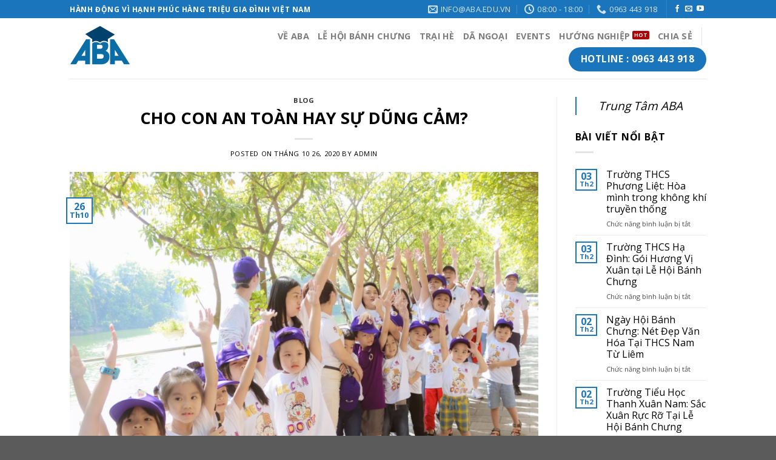

--- FILE ---
content_type: text/html; charset=UTF-8
request_url: https://aba.edu.vn/cho-con-an-toan-hay-su-dung-cam/
body_size: 35283
content:
<!DOCTYPE html>
<!--[if IE 9 ]> <html lang="vi" prefix="og: https://ogp.me/ns#" class="ie9 loading-site no-js"> <![endif]-->
<!--[if IE 8 ]> <html lang="vi" prefix="og: https://ogp.me/ns#" class="ie8 loading-site no-js"> <![endif]-->
<!--[if (gte IE 9)|!(IE)]><!--><html lang="vi" prefix="og: https://ogp.me/ns#" class="loading-site no-js"> <!--<![endif]-->
<head>
	<meta charset="UTF-8" />
	<link rel="profile" href="http://gmpg.org/xfn/11" />
	<link rel="pingback" href="https://aba.edu.vn/xmlrpc.php" />
	
	<style>img:is([sizes="auto" i], [sizes^="auto," i]) { contain-intrinsic-size: 3000px 1500px }</style>
	<meta name="viewport" content="width=device-width, initial-scale=1, maximum-scale=1" />
<!-- Search Engine Optimization by Rank Math - https://rankmath.com/ -->
<title>CHO CON AN TOÀN HAY SỰ DŨNG CẢM? &#045; Trung tâm ABA</title><style id="rocket-critical-css">*::-ms-backdrop{display:block!important}*::-ms-backdrop{display:block!important}@font-face{font-display:swap;src:url(https://aba.edu.vn/wp-content/plugins/fixed-toc/frontend/assets/fonts/icons.eot?45335921);src:url(https://aba.edu.vn/wp-content/plugins/fixed-toc/frontend/assets/fonts/icons.eot?45335921#iefix) format("embedded-opentype"),url(https://aba.edu.vn/wp-content/plugins/fixed-toc/frontend/assets/fonts/icons.woff2?45335921) format("woff2"),url(https://aba.edu.vn/wp-content/plugins/fixed-toc/frontend/assets/fonts/icons.woff?45335921) format("woff"),url(https://aba.edu.vn/wp-content/plugins/fixed-toc/frontend/assets/fonts/icons.ttf?45335921) format("truetype"),url(https://aba.edu.vn/wp-content/plugins/fixed-toc/frontend/assets/fonts/icons.svg?45335921#fontello) format("svg");font-family:"ftwp-icon"}#ftwp-container.ftwp-wrap,#ftwp-container.ftwp-wrap a,#ftwp-container.ftwp-wrap a:link,#ftwp-container.ftwp-wrap a:visited,#ftwp-container.ftwp-wrap button,#ftwp-container.ftwp-wrap h3,#ftwp-container.ftwp-wrap header,#ftwp-container.ftwp-wrap li,#ftwp-container.ftwp-wrap li::after,#ftwp-container.ftwp-wrap li::before,#ftwp-container.ftwp-wrap nav,#ftwp-container.ftwp-wrap ol,#ftwp-container.ftwp-wrap span{margin:0;padding:0;line-height:inherit;font:inherit;color:inherit;background:0 0;box-shadow:none;text-shadow:none;text-decoration:none;text-align:inherit;border:0;outline:0;box-sizing:border-box;border-radius:0;clear:none}#ftwp-container.ftwp-wrap button{min-height:initial}#ftwp-container.ftwp-wrap li{list-style:none}#ftwp-container.ftwp-wrap header::before,#ftwp-container.ftwp-wrap li::after,#ftwp-container.ftwp-wrap li::before,#ftwp-container.ftwp-wrap nav::before{display:none}#ftwp-container.ftwp-wrap{font-family:inherit;font-size:12px}#ftwp-container.ftwp-wrap #ftwp-list .ftwp-anchor::before,#ftwp-container.ftwp-wrap .ftwp-icon-collapse,#ftwp-container.ftwp-wrap .ftwp-icon-menu{display:inline-block;font-family:"ftwp-icon";font-style:normal;font-weight:400;-webkit-font-smoothing:antialiased;-moz-osx-font-smoothing:grayscale}#ftwp-container.ftwp-wrap .ftwp-icon-menu::before{content:"\f0c9"}#ftwp-container.ftwp-wrap .ftwp-icon-collapse::before{content:"\e800"}#ftwp-container.ftwp-wrap #ftwp-trigger{display:inline-block;width:50px;height:50px;background:rgba(238,238,238,.95);color:#333;font-size:30px;position:relative}#ftwp-container.ftwp-wrap #ftwp-trigger .ftwp-trigger-icon{position:absolute;top:50%;left:50%;-webkit-transform:translate(-50%,-50%);-ms-transform:translate(-50%,-50%);transform:translate(-50%,-50%)}#ftwp-container.ftwp-wrap #ftwp-contents{width:250px;max-width:100%;overflow:hidden;height:auto;max-height:100%}#ftwp-container.ftwp-wrap #ftwp-header{color:#333;background:rgba(238,238,238,.95);padding:10px;font-size:19.2px;line-height:1.5}#ftwp-container.ftwp-wrap #ftwp-header-control{float:left;margin-right:5px}#ftwp-container.ftwp-wrap #ftwp-header-title{font-weight:700;display:block;overflow:hidden;width:auto}#ftwp-container.ftwp-wrap #ftwp-header-minimize{float:right;margin-left:5px;width:25px;text-align:center;opacity:.5}#ftwp-container.ftwp-wrap #ftwp-header::after{content:"";display:table;clear:both}#ftwp-container.ftwp-wrap #ftwp-list{color:#333;font-size:12px;background:rgba(238,238,238,.95);line-height:1.2;overflow-y:auto;width:100%}#ftwp-container.ftwp-wrap #ftwp-list .ftwp-item{text-indent:0;overflow:hidden}#ftwp-container.ftwp-wrap #ftwp-list .ftwp-anchor{display:block;padding:5px 10px;z-index:10;overflow:hidden;position:relative}#ftwp-container.ftwp-wrap .ftwp-shape-round{border-radius:7px}#ftwp-container.ftwp-wrap .ftwp-shape-circle{border-radius:50%}#ftwp-container.ftwp-wrap .ftwp-shape-circle .ftwp-trigger-icon{font-size:27px}#ftwp-container #ftwp-list .ftwp-anchor::before{float:left;font-size:4.8px;line-height:3;margin-right:10px}#ftwp-container #ftwp-list .ftwp-text{display:block;overflow:hidden}#ftwp-container #ftwp-list.ftwp-list-nest.ftwp-liststyle-none .ftwp-anchor::before{content:".";visibility:hidden;margin-right:0}#ftwp-container #ftwp-list.ftwp-list-nest.ftwp-colexp-icon .ftwp-anchor{padding-left:32px}#ftwp-container #ftwp-list.ftwp-strong-first>.ftwp-item>.ftwp-anchor .ftwp-text{font-size:13.2px;font-weight:700}#ftwp-container #ftwp-list.ftwp-effect-bounce-to-right .ftwp-text::before{content:"";position:absolute;z-index:-1;top:0;right:0;bottom:0;left:0;background:rgba(221,51,51,.95)}#ftwp-container #ftwp-list.ftwp-effect-bounce-to-right .ftwp-text::before{-webkit-transform:scaleX(0);-ms-transform:scaleX(0);transform:scaleX(0);-webkit-transform-origin:left center;-ms-transform-origin:left center;transform-origin:left center}.ftwp-in-post#ftwp-container-outer{margin-bottom:20px;max-width:100%}.ftwp-in-post#ftwp-container-outer,.ftwp-in-post#ftwp-container-outer #ftwp-contents{height:auto;overflow-y:hidden;position:relative;z-index:1}.ftwp-in-post#ftwp-container-outer.ftwp-float-none,.ftwp-in-post#ftwp-container-outer.ftwp-float-none #ftwp-contents{width:100%}.ftwp-in-post#ftwp-container-outer #ftwp-trigger{position:absolute;top:-9999px;z-index:-10;visibility:hidden}#ftwp-container.ftwp-hidden-state{opacity:0;visibility:hidden;z-index:-9999;position:fixed;top:0;left:0}html{font-family:sans-serif;-ms-text-size-adjust:100%;-webkit-text-size-adjust:100%}body{margin:0}article,aside,header,main,nav{display:block}a{background-color:transparent}b,strong{font-weight:inherit}b,strong{font-weight:bolder}img{border-style:none}button,input{font:inherit}button,input{overflow:visible}button{text-transform:none}button,html [type=button],[type=submit]{-webkit-appearance:button}button::-moz-focus-inner,input::-moz-focus-inner{border:0;padding:0}button:-moz-focusring,input:-moz-focusring{outline:1px dotted ButtonText}[type=search]{-webkit-appearance:textfield}[type=search]::-webkit-search-cancel-button,[type=search]::-webkit-search-decoration{-webkit-appearance:none}*,*:before,*:after{-webkit-box-sizing:border-box;box-sizing:border-box}html{-webkit-box-sizing:border-box;box-sizing:border-box;background-attachment:fixed}body{color:#777;scroll-behavior:smooth;-webkit-font-smoothing:antialiased;-moz-osx-font-smoothing:grayscale}img{max-width:100%;height:auto;display:inline-block;vertical-align:middle}p:empty{display:none}a,button,input{-ms-touch-action:manipulation;touch-action:manipulation}.col{position:relative;margin:0;padding:0 15px 30px;width:100%}@media screen and (max-width:849px){.col{padding-bottom:30px}}@media screen and (min-width:850px){.row-divided>.col+.col:not(.large-12){border-left:1px solid #ececec}}.align-top{-webkit-box-pack:start!important;-ms-flex-pack:start!important;justify-content:flex-start!important;-webkit-box-align:start!important;-ms-flex-align:start!important;align-items:flex-start!important;-ms-flex-item-align:start!important;align-self:flex-start!important;vertical-align:top!important}@media screen and (min-width:850px){.large-3{max-width:25%;-ms-flex-preferred-size:25%;flex-basis:25%}.large-9{max-width:75%;-ms-flex-preferred-size:75%;flex-basis:75%}}body,.container,.row{width:100%;margin-left:auto;margin-right:auto}.container{padding-left:15px;padding-right:15px}.container,.row{max-width:1080px}.row.row-large{max-width:1110px}.flex-row{-js-display:flex;display:-webkit-box;display:-ms-flexbox;display:flex;-webkit-box-orient:horizontal;-webkit-box-direction:normal;-ms-flex-flow:row nowrap;flex-flow:row nowrap;-webkit-box-align:center;-ms-flex-align:center;align-items:center;-webkit-box-pack:justify;-ms-flex-pack:justify;justify-content:space-between;width:100%}.header .flex-row{height:100%}.flex-col{max-height:100%}.flex-grow{-webkit-box-flex:1;-ms-flex:1;flex:1;-ms-flex-negative:1;-ms-flex-preferred-size:auto!important}.flex-center{margin:0 auto}.flex-left{margin-right:auto}.flex-right{margin-left:auto}@media all and (-ms-high-contrast:none){.nav>li>a>i{top:-1px}}.row{width:100%;-js-display:flex;display:-webkit-box;display:-ms-flexbox;display:flex;-webkit-box-orient:horizontal;-webkit-box-direction:normal;-ms-flex-flow:row wrap;flex-flow:row wrap}@media screen and (min-width:850px){.row-large{padding-left:0;padding-right:0}.row-large>.col{padding:0 30px 30px;margin-bottom:0}}.label-hot.menu-item>a:after{content:"";display:inline-block;font-size:9px;line-height:9px;text-transform:uppercase;letter-spacing:-0.1px;margin-left:4px;background-color:#000;font-weight:bolder;border-radius:2px;color:#fff;padding:2px 3px 3px;position:relative;top:-2px}.label-hot.menu-item>a:after{background-color:#b20000}.nav,.nav ul:not(.nav-dropdown){margin:0;padding:0}.nav{width:100%;position:relative;display:inline-block;display:-webkit-box;display:-ms-flexbox;display:flex;-webkit-box-orient:horizontal;-webkit-box-direction:normal;-ms-flex-flow:row wrap;flex-flow:row wrap;-webkit-box-align:center;-ms-flex-align:center;align-items:center}.nav>li{display:inline-block;list-style:none;margin:0;padding:0;position:relative;margin:0 7px}.nav>li>a{padding:10px 0;display:inline-block;display:-webkit-inline-box;display:-ms-inline-flexbox;display:inline-flex;-ms-flex-wrap:wrap;flex-wrap:wrap;-webkit-box-align:center;-ms-flex-align:center;align-items:center}.nav-small .nav>li>a{vertical-align:top;padding-top:5px;padding-bottom:5px;font-weight:normal}.nav-small.nav>li.html{font-size:.75em}.nav-center{-webkit-box-pack:center;-ms-flex-pack:center;justify-content:center}.nav-left{-webkit-box-pack:start;-ms-flex-pack:start;justify-content:flex-start}.nav-right{-webkit-box-pack:end;-ms-flex-pack:end;justify-content:flex-end}@media (max-width:849px){.medium-nav-center{-webkit-box-pack:center;-ms-flex-pack:center;justify-content:center}}.nav>li>a{color:rgba(102,102,102,.85)}.nav li:first-child{margin-left:0!important}.nav li:last-child{margin-right:0!important}.nav-uppercase>li>a{letter-spacing:.02em;text-transform:uppercase;font-weight:bolder}@media (min-width:850px){.nav-divided>li{margin:0 .7em}.nav-divided>li+li>a:after{content:"";position:absolute;top:50%;width:1px;border-left:1px solid rgba(0,0,0,.1);height:15px;margin-top:-7px;left:-1em}}li.html form,li.html input{margin:0}.nav.nav-vertical{-webkit-box-orient:vertical;-webkit-box-direction:normal;-ms-flex-flow:column;flex-flow:column}.nav.nav-vertical li{list-style:none;margin:0;width:100%}.nav-vertical>li{display:-webkit-box;display:-ms-flexbox;display:flex;-webkit-box-orient:horizontal;-webkit-box-direction:normal;-ms-flex-flow:row wrap;flex-flow:row wrap;-webkit-box-align:center;-ms-flex-align:center;align-items:center}.nav-vertical>li>a{display:-webkit-box;display:-ms-flexbox;display:flex;-webkit-box-align:center;-ms-flex-align:center;align-items:center;width:auto;-webkit-box-flex:1;-ms-flex-positive:1;flex-grow:1}.nav-vertical>li.html{padding-top:1em;padding-bottom:1em}.nav-sidebar.nav-vertical>li+li{border-top:1px solid #ececec}.nav-vertical>li+li{border-top:1px solid #ececec}.nav-vertical .social-icons,.nav-vertical .header-button{display:block;width:100%}.badge{display:table;z-index:20;height:2.8em;width:2.8em;-webkit-backface-visibility:hidden;backface-visibility:hidden}.badge-inner{display:table-cell;vertical-align:middle;text-align:center;width:100%;height:100%;background-color:#446084;line-height:.85;color:#fff;font-weight:bolder;padding:2px;white-space:nowrap}.badge-small{width:2.3em;height:2.3em}.badge-small .badge-inner{line-height:.7}.badge-outline .badge-inner{color:#446084;background-color:#fff;border:2px solid currentColor}.badge-outline{margin-left:-0.4em}.widget .badge-outline .badge-inner{background-color:transparent}.widget .badge{margin:0!important}.button,button{position:relative;display:inline-block;background-color:transparent;text-transform:uppercase;font-size:.97em;letter-spacing:.03em;font-weight:bolder;text-align:center;color:currentColor;text-decoration:none;border:1px solid transparent;vertical-align:middle;border-radius:0;margin-top:0;margin-right:1em;text-shadow:none;line-height:2.4em;min-height:2.5em;padding:0 1.2em;max-width:100%;text-rendering:optimizeLegibility;-webkit-box-sizing:border-box;box-sizing:border-box}.button span{display:inline-block;line-height:1.6}.button.is-outline{line-height:2.19em}.button{color:#fff;background-color:#446084;background-color:var(--primary-color);border-color:rgba(0,0,0,.05)}.button.is-outline{border:2px solid currentColor;background-color:transparent}.is-outline{color:silver}.primary{background-color:#446084}.secondary{background-color:#d26e4b}.text-center .button:first-of-type{margin-left:0!important}.header-button{display:inline-block}.header-button .button{margin:0}.flex-col button,.flex-col .button,.flex-col input{margin-bottom:0}.is-divider{height:3px;display:block;background-color:rgba(0,0,0,.1);margin:1em 0 1em;width:100%;max-width:30px}.widget .is-divider{margin-top:.66em}form{margin-bottom:0}input[type=search]{-webkit-box-sizing:border-box;box-sizing:border-box;border:1px solid #ddd;padding:0 .75em;height:2.507em;font-size:.97em;border-radius:0;max-width:100%;width:100%;vertical-align:middle;background-color:#fff;color:#333;-webkit-box-shadow:inset 0 1px 2px rgba(0,0,0,.1);box-shadow:inset 0 1px 2px rgba(0,0,0,.1)}input[type=search]{-webkit-appearance:none;-moz-appearance:none;appearance:none}i[class^=icon-]{font-family:"fl-icons"!important;font-display:block;speak:none!important;margin:0;padding:0;display:inline-block;font-style:normal!important;font-weight:normal!important;font-variant:normal!important;text-transform:none!important;position:relative;line-height:1.2}button i,.button i{vertical-align:middle;top:-1.5px}a.icon:not(.button){font-family:sans-serif;margin-left:.25em;margin-right:.25em;font-size:1.2em}.header a.icon:not(.button){margin-left:.3em;margin-right:.3em}.header .nav-small a.icon:not(.button){font-size:1em}.button.icon{margin-left:.12em;margin-right:.12em;min-width:2.5em;padding-left:.6em;padding-right:.6em;display:inline-block}.button.icon i{font-size:1.2em}.button.icon.circle{padding-left:0;padding-right:0}.button.icon.circle>i{margin:0 8px}.button.icon.circle>i:only-child{margin:0}.nav>li>a>i{vertical-align:middle;font-size:20px}.nav>li>a>i+span{margin-left:5px}.nav>li>a>i.icon-menu{font-size:1.9em}.nav>li.has-icon>a>i{min-width:1em}img{opacity:1}.mfp-hide{display:none!important}a{color:#334862;text-decoration:none}a.plain{color:currentColor}ul{list-style:disc}ol{list-style:decimal}ol,ul{margin-top:0;padding:0}ul ul{margin:1.5em 0 1.5em 3em}li{margin-bottom:.6em}.entry-content ol li{margin-left:1.3em}.button,button,input{margin-bottom:1em}blockquote,form,p,ul,ol{margin-bottom:1.3em}body{line-height:1.6}h1,h2,h3,h6{color:#555;width:100%;margin-top:0;margin-bottom:.5em;text-rendering:optimizeSpeed}h1{font-size:1.7em;line-height:1.3}h2{font-size:1.6em;line-height:1.3}h3{font-size:1.25em}h6{font-size:.85em;opacity:.8}@media (max-width:549px){h1{font-size:1.4em}h2{font-size:1.2em}h3{font-size:1em}}p{margin-top:0}.uppercase,h6,span.widget-title{line-height:1.05;letter-spacing:.05em;text-transform:uppercase}span.widget-title{font-size:1em;font-weight:600}.is-normal{font-weight:normal}.uppercase{line-height:1.2;text-transform:uppercase}.is-large{font-size:1.15em}.is-small{font-size:.8em}.is-xsmall{font-size:.7em}@media (max-width:549px){.is-large{font-size:1em}}.nav>li>a{font-size:.8em}.nav>li.html{font-size:.85em}.nav-size-medium>li>a{font-size:.9em}blockquote{position:relative;font-size:1.2em;margin:0 0 1.25em;padding:0 1.25em 0 1.875em;border-left:2px solid #446084;font-style:italic;color:#333}.container:after,.row:after{content:"";display:table;clear:both}@media (min-width:850px){.show-for-medium{display:none!important}}@media (max-width:849px){.hide-for-medium{display:none!important}}.full-width{width:100%!important;max-width:100%!important;padding-left:0!important;padding-right:0!important;display:block}.mb-0{margin-bottom:0!important}.ml-0{margin-left:0!important}.mr-half{margin-right:15px}.pb-half{padding-bottom:15px}.pt-half{padding-top:15px}.text-left{text-align:left}.text-center{text-align:center}.text-center>div,.text-center .is-divider{margin-left:auto;margin-right:auto}.relative{position:relative!important}.fixed{position:fixed!important;z-index:12}.bottom{bottom:0}.fill{position:absolute;top:0;left:0;height:100%;right:0;bottom:0;padding:0!important;margin:0!important}.bg-fill{background-size:cover!important;background-repeat:no-repeat!important;background-position:50% 50%}.circle{border-radius:999px!important;-o-object-fit:cover;object-fit:cover}.z-1{z-index:21}.z-top{z-index:9995}.block{display:block}.op-7{opacity:.7}.no-scrollbar{-ms-overflow-style:-ms-autohiding-scrollbar;scrollbar-width:none}.no-scrollbar::-webkit-scrollbar{width:0px!important;height:0px!important}.screen-reader-text{clip:rect(1px,1px,1px,1px);position:absolute!important;height:1px;width:1px;overflow:hidden}.button.tooltip{opacity:1}.nav-dark .nav>li>a{color:rgba(255,255,255,.8)}.nav-dark .nav>li.header-divider,.nav-dark .header-divider:after,.nav-dark .nav-divided>li+li>a:after{border-color:rgba(255,255,255,.2)}.nav-dark .nav>li.html{color:#fff}html{overflow-x:hidden}@media (max-width:849px){body{overflow-x:hidden}}#wrapper,#main{background-color:#fff;position:relative}.page-wrapper{padding-top:30px;padding-bottom:30px}.header,.header-wrapper{width:100%;z-index:30;position:relative;background-size:cover;background-position:50% 0}.header-bg-color{background-color:rgba(255,255,255,.9)}.header-top{display:-webkit-box;display:-ms-flexbox;display:flex;-webkit-box-align:center;-ms-flex-align:center;align-items:center;-ms-flex-wrap:no-wrap;flex-wrap:no-wrap}.header-bg-image,.header-bg-color{background-position:50% 0}.header-top{background-color:#446084;z-index:11;position:relative;min-height:20px}.header-main{z-index:10;position:relative}.top-divider{margin-bottom:-1px;border-top:1px solid currentColor;opacity:.1}.nav>li.header-divider{border-left:1px solid rgba(0,0,0,.1);height:30px;vertical-align:middle;position:relative;margin:0 7.5px}.nav-dark .nav>li.header-divider{border-color:rgba(255,255,255,.1)}.post{margin:0 0 30px}.entry-header-text{padding:1.5em 0 1.5em}.entry-header-text.text-center{padding-left:1.5em;padding-right:1.5em}.entry-header-text-top{padding-top:0}.entry-content{padding-top:1.5em;padding-bottom:1.5em}.badge.post-date{top:7%}.updated:not(.published){display:none}.widget{margin-bottom:1.5em}.widget ul{margin:0}.widget li{list-style:none}.widget>ul>li{list-style:none;margin-bottom:.3em;text-align:left;margin:0}.widget>ul>li:before{font-family:"fl-icons";display:inline-block;opacity:.6;margin-right:6px}.widget>ul>li+li{border-top:1px solid #ececec}.recent-blog-posts{padding:10px 0 10px}.recent-blog-posts a{line-height:1.2;display:block;margin-bottom:6px}html{background-color:#5b5b5b}.back-to-top{margin:0;opacity:0;bottom:20px;right:20px;-webkit-transform:translateY(30%);-ms-transform:translateY(30%);transform:translateY(30%)}.logo{line-height:1;margin:0}.logo a{text-decoration:none;display:block;color:#446084;font-size:32px;text-transform:uppercase;font-weight:bolder;margin:0}.logo img{display:block;width:auto}.header-logo-dark{display:none!important}.logo-left .logo{margin-left:0;margin-right:30px}@media screen and (max-width:849px){.header-inner .nav{-ms-flex-wrap:nowrap;flex-wrap:nowrap}.medium-logo-center .flex-left{-webkit-box-ordinal-group:2;-ms-flex-order:1;order:1;-webkit-box-flex:1;-ms-flex:1 1 0px;flex:1 1 0}.medium-logo-center .logo{-webkit-box-ordinal-group:3;-ms-flex-order:2;order:2;text-align:center;margin:0 15px}.medium-logo-center .logo img{margin:0 auto}.medium-logo-center .flex-right{-webkit-box-flex:1;-ms-flex:1 1 0px;flex:1 1 0;-webkit-box-ordinal-group:4;-ms-flex-order:3;order:3}}.sidebar-menu .search-form{display:block!important}.searchform-wrapper form{margin-bottom:0}.sidebar-menu .search-form{padding:5px 0;width:100%}.searchform-wrapper:not(.form-flat) .submit-button{border-top-left-radius:0!important;border-bottom-left-radius:0!important}.searchform{position:relative}.searchform .button.icon{margin:0}.searchform .button.icon i{font-size:1.2em}.searchform-wrapper{width:100%}.icon-phone:before{content:""}.icon-menu:before{content:""}.icon-angle-up:before{content:""}.icon-envelop:before{content:""}.icon-facebook:before{content:""}.icon-search:before{content:""}.icon-youtube:before{content:""}.icon-clock:before{content:""}.icon-whatsapp:before{content:""}.social-icons{display:inline-block;vertical-align:middle;font-size:.85em;color:#999}.html .social-icons{font-size:1em}.social-icons i{min-width:1em}.nav-dark .social-icons{color:#fff}</style><link rel="preload" href="https://aba.edu.vn/wp-content/cache/min/1/a0b9e92849a3d5715b6108ee3e74ac4b.css" data-rocket-async="style" as="style" onload="this.onload=null;this.rel='stylesheet'" media="all" data-minify="1" />
<meta name="description" content="AN TOÀN là cái vỏ bọc cho những ai đang sợ hãi. Khi làm cha mẹ, người ta sẽ dùng nỗi sợ của chính họ để xây lên bức tường thành&nbsp;bảo vệ cho con. Họ sợ hãi"/>
<meta name="robots" content="follow, index, max-snippet:-1, max-video-preview:-1, max-image-preview:large"/>
<link rel="canonical" href="https://aba.edu.vn/cho-con-an-toan-hay-su-dung-cam/" />
<meta property="og:locale" content="vi_VN" />
<meta property="og:type" content="article" />
<meta property="og:title" content="CHO CON AN TOÀN HAY SỰ DŨNG CẢM? &#045; Trung tâm ABA" />
<meta property="og:description" content="AN TOÀN là cái vỏ bọc cho những ai đang sợ hãi. Khi làm cha mẹ, người ta sẽ dùng nỗi sợ của chính họ để xây lên bức tường thành&nbsp;bảo vệ cho con. Họ sợ hãi" />
<meta property="og:url" content="https://aba.edu.vn/cho-con-an-toan-hay-su-dung-cam/" />
<meta property="og:site_name" content="Trung tâm ABA" />
<meta property="article:section" content="BLOG" />
<meta property="og:updated_time" content="2020-10-26T18:46:22+07:30" />
<meta property="og:image" content="https://aba.edu.vn/wp-content/uploads/2020/10/01.png" />
<meta property="og:image:secure_url" content="https://aba.edu.vn/wp-content/uploads/2020/10/01.png" />
<meta property="og:image:width" content="1074" />
<meta property="og:image:height" content="842" />
<meta property="og:image:alt" content="CHO CON AN TOÀN HAY SỰ DŨNG CẢM?" />
<meta property="og:image:type" content="image/png" />
<meta property="article:published_time" content="2020-10-26T18:38:33+07:30" />
<meta property="article:modified_time" content="2020-10-26T18:46:22+07:30" />
<meta name="twitter:card" content="summary_large_image" />
<meta name="twitter:title" content="CHO CON AN TOÀN HAY SỰ DŨNG CẢM? &#045; Trung tâm ABA" />
<meta name="twitter:description" content="AN TOÀN là cái vỏ bọc cho những ai đang sợ hãi. Khi làm cha mẹ, người ta sẽ dùng nỗi sợ của chính họ để xây lên bức tường thành&nbsp;bảo vệ cho con. Họ sợ hãi" />
<meta name="twitter:image" content="https://aba.edu.vn/wp-content/uploads/2020/10/01.png" />
<meta name="twitter:label1" content="Written by" />
<meta name="twitter:data1" content="admin" />
<meta name="twitter:label2" content="Time to read" />
<meta name="twitter:data2" content="6 minutes" />
<script type="application/ld+json" class="rank-math-schema">{"@context":"https://schema.org","@graph":[{"@type":["Person","Organization"],"@id":"https://aba.edu.vn/#person","name":"Trung t\u00e2m ABA","logo":{"@type":"ImageObject","@id":"https://aba.edu.vn/#logo","url":"https://aba.edu.vn/wp-content/uploads/2023/12/logo-1.jpg","contentUrl":"https://aba.edu.vn/wp-content/uploads/2023/12/logo-1.jpg","caption":"Trung t\u00e2m ABA","inLanguage":"vi","width":"900","height":"900"},"image":{"@type":"ImageObject","@id":"https://aba.edu.vn/#logo","url":"https://aba.edu.vn/wp-content/uploads/2023/12/logo-1.jpg","contentUrl":"https://aba.edu.vn/wp-content/uploads/2023/12/logo-1.jpg","caption":"Trung t\u00e2m ABA","inLanguage":"vi","width":"900","height":"900"}},{"@type":"WebSite","@id":"https://aba.edu.vn/#website","url":"https://aba.edu.vn","name":"Trung t\u00e2m ABA","publisher":{"@id":"https://aba.edu.vn/#person"},"inLanguage":"vi"},{"@type":"ImageObject","@id":"https://aba.edu.vn/wp-content/uploads/2020/10/01.png","url":"https://aba.edu.vn/wp-content/uploads/2020/10/01.png","width":"1074","height":"842","inLanguage":"vi"},{"@type":"BreadcrumbList","@id":"https://aba.edu.vn/cho-con-an-toan-hay-su-dung-cam/#breadcrumb","itemListElement":[{"@type":"ListItem","position":"1","item":{"@id":"https://aba.edu.vn","name":"Home"}},{"@type":"ListItem","position":"2","item":{"@id":"https://aba.edu.vn/category/blog/","name":"BLOG"}},{"@type":"ListItem","position":"3","item":{"@id":"https://aba.edu.vn/cho-con-an-toan-hay-su-dung-cam/","name":"CHO CON AN TO\u00c0N HAY S\u1ef0 D\u0168NG C\u1ea2M?"}}]},{"@type":"WebPage","@id":"https://aba.edu.vn/cho-con-an-toan-hay-su-dung-cam/#webpage","url":"https://aba.edu.vn/cho-con-an-toan-hay-su-dung-cam/","name":"CHO CON AN TO\u00c0N HAY S\u1ef0 D\u0168NG C\u1ea2M? &#045; Trung t\u00e2m ABA","datePublished":"2020-10-26T18:38:33+07:30","dateModified":"2020-10-26T18:46:22+07:30","isPartOf":{"@id":"https://aba.edu.vn/#website"},"primaryImageOfPage":{"@id":"https://aba.edu.vn/wp-content/uploads/2020/10/01.png"},"inLanguage":"vi","breadcrumb":{"@id":"https://aba.edu.vn/cho-con-an-toan-hay-su-dung-cam/#breadcrumb"}},{"@type":"Person","@id":"https://aba.edu.vn/author/admin/","name":"admin","url":"https://aba.edu.vn/author/admin/","image":{"@type":"ImageObject","@id":"https://secure.gravatar.com/avatar/928e5ce5023d1ff2eddfd0f27905571a23a0b343019f8d3d5ae7475f57e4b38f?s=96&amp;d=mm&amp;r=g","url":"https://secure.gravatar.com/avatar/928e5ce5023d1ff2eddfd0f27905571a23a0b343019f8d3d5ae7475f57e4b38f?s=96&amp;d=mm&amp;r=g","caption":"admin","inLanguage":"vi"}},{"@type":"BlogPosting","headline":"CHO CON AN TO\u00c0N HAY S\u1ef0 D\u0168NG C\u1ea2M? &#045; Trung t\u00e2m ABA","datePublished":"2020-10-26T18:38:33+07:30","dateModified":"2020-10-26T18:46:22+07:30","articleSection":"BLOG","author":{"@id":"https://aba.edu.vn/author/admin/","name":"admin"},"publisher":{"@id":"https://aba.edu.vn/#person"},"description":"AN TO\u00c0N l\u00e0 c\u00e1i v\u1ecf b\u1ecdc cho nh\u1eefng ai \u0111ang s\u1ee3 h\u00e3i. Khi l\u00e0m cha m\u1eb9, ng\u01b0\u1eddi ta s\u1ebd d\u00f9ng n\u1ed7i s\u1ee3 c\u1ee7a ch\u00ednh h\u1ecd \u0111\u1ec3 x\u00e2y l\u00ean b\u1ee9c t\u01b0\u1eddng th\u00e0nh&nbsp;b\u1ea3o v\u1ec7 cho con. H\u1ecd s\u1ee3 h\u00e3i","name":"CHO CON AN TO\u00c0N HAY S\u1ef0 D\u0168NG C\u1ea2M? &#045; Trung t\u00e2m ABA","@id":"https://aba.edu.vn/cho-con-an-toan-hay-su-dung-cam/#richSnippet","isPartOf":{"@id":"https://aba.edu.vn/cho-con-an-toan-hay-su-dung-cam/#webpage"},"image":{"@id":"https://aba.edu.vn/wp-content/uploads/2020/10/01.png"},"inLanguage":"vi","mainEntityOfPage":{"@id":"https://aba.edu.vn/cho-con-an-toan-hay-su-dung-cam/#webpage"}}]}</script>
<!-- /Rank Math WordPress SEO plugin -->

<link rel='dns-prefetch' href='//cdn.jsdelivr.net' />
<link rel='dns-prefetch' href='//fonts.googleapis.com' />
<link href='https://fonts.gstatic.com' crossorigin rel='preconnect' />
<link rel="alternate" type="application/rss+xml" title="Dòng thông tin Trung tâm ABA &raquo;" href="https://aba.edu.vn/feed/" />
<link rel="alternate" type="application/rss+xml" title="Trung tâm ABA &raquo; Dòng bình luận" href="https://aba.edu.vn/comments/feed/" />
<link rel="alternate" type="application/rss+xml" title="Trung tâm ABA &raquo; CHO CON AN TOÀN HAY SỰ DŨNG CẢM? Dòng bình luận" href="https://aba.edu.vn/cho-con-an-toan-hay-su-dung-cam/feed/" />
<link rel="prefetch" href="https://aba.edu.vn/wp-content/themes/flatsome/assets/js/chunk.countup.fe2c1016.js" />
<link rel="prefetch" href="https://aba.edu.vn/wp-content/themes/flatsome/assets/js/chunk.sticky-sidebar.a58a6557.js" />
<link rel="prefetch" href="https://aba.edu.vn/wp-content/themes/flatsome/assets/js/chunk.tooltips.29144c1c.js" />
<link rel="prefetch" href="https://aba.edu.vn/wp-content/themes/flatsome/assets/js/chunk.vendors-popups.947eca5c.js" />
<link rel="prefetch" href="https://aba.edu.vn/wp-content/themes/flatsome/assets/js/chunk.vendors-slider.c7f2bd49.js" />
		<!-- This site uses the Google Analytics by MonsterInsights plugin v8.10.1 - Using Analytics tracking - https://www.monsterinsights.com/ -->
		<!-- Note: MonsterInsights is not currently configured on this site. The site owner needs to authenticate with Google Analytics in the MonsterInsights settings panel. -->
					<!-- No UA code set -->
				<!-- / Google Analytics by MonsterInsights -->
		



<style id='wp-emoji-styles-inline-css' type='text/css'>

	img.wp-smiley, img.emoji {
		display: inline !important;
		border: none !important;
		box-shadow: none !important;
		height: 1em !important;
		width: 1em !important;
		margin: 0 0.07em !important;
		vertical-align: -0.1em !important;
		background: none !important;
		padding: 0 !important;
	}
</style>
<style id='wp-block-library-inline-css' type='text/css'>
:root{--wp-admin-theme-color:#007cba;--wp-admin-theme-color--rgb:0,124,186;--wp-admin-theme-color-darker-10:#006ba1;--wp-admin-theme-color-darker-10--rgb:0,107,161;--wp-admin-theme-color-darker-20:#005a87;--wp-admin-theme-color-darker-20--rgb:0,90,135;--wp-admin-border-width-focus:2px;--wp-block-synced-color:#7a00df;--wp-block-synced-color--rgb:122,0,223;--wp-bound-block-color:var(--wp-block-synced-color)}@media (min-resolution:192dpi){:root{--wp-admin-border-width-focus:1.5px}}.wp-element-button{cursor:pointer}:root{--wp--preset--font-size--normal:16px;--wp--preset--font-size--huge:42px}:root .has-very-light-gray-background-color{background-color:#eee}:root .has-very-dark-gray-background-color{background-color:#313131}:root .has-very-light-gray-color{color:#eee}:root .has-very-dark-gray-color{color:#313131}:root .has-vivid-green-cyan-to-vivid-cyan-blue-gradient-background{background:linear-gradient(135deg,#00d084,#0693e3)}:root .has-purple-crush-gradient-background{background:linear-gradient(135deg,#34e2e4,#4721fb 50%,#ab1dfe)}:root .has-hazy-dawn-gradient-background{background:linear-gradient(135deg,#faaca8,#dad0ec)}:root .has-subdued-olive-gradient-background{background:linear-gradient(135deg,#fafae1,#67a671)}:root .has-atomic-cream-gradient-background{background:linear-gradient(135deg,#fdd79a,#004a59)}:root .has-nightshade-gradient-background{background:linear-gradient(135deg,#330968,#31cdcf)}:root .has-midnight-gradient-background{background:linear-gradient(135deg,#020381,#2874fc)}.has-regular-font-size{font-size:1em}.has-larger-font-size{font-size:2.625em}.has-normal-font-size{font-size:var(--wp--preset--font-size--normal)}.has-huge-font-size{font-size:var(--wp--preset--font-size--huge)}.has-text-align-center{text-align:center}.has-text-align-left{text-align:left}.has-text-align-right{text-align:right}#end-resizable-editor-section{display:none}.aligncenter{clear:both}.items-justified-left{justify-content:flex-start}.items-justified-center{justify-content:center}.items-justified-right{justify-content:flex-end}.items-justified-space-between{justify-content:space-between}.screen-reader-text{border:0;clip-path:inset(50%);height:1px;margin:-1px;overflow:hidden;padding:0;position:absolute;width:1px;word-wrap:normal!important}.screen-reader-text:focus{background-color:#ddd;clip-path:none;color:#444;display:block;font-size:1em;height:auto;left:5px;line-height:normal;padding:15px 23px 14px;text-decoration:none;top:5px;width:auto;z-index:100000}html :where(.has-border-color){border-style:solid}html :where([style*=border-top-color]){border-top-style:solid}html :where([style*=border-right-color]){border-right-style:solid}html :where([style*=border-bottom-color]){border-bottom-style:solid}html :where([style*=border-left-color]){border-left-style:solid}html :where([style*=border-width]){border-style:solid}html :where([style*=border-top-width]){border-top-style:solid}html :where([style*=border-right-width]){border-right-style:solid}html :where([style*=border-bottom-width]){border-bottom-style:solid}html :where([style*=border-left-width]){border-left-style:solid}html :where(img[class*=wp-image-]){height:auto;max-width:100%}:where(figure){margin:0 0 1em}html :where(.is-position-sticky){--wp-admin--admin-bar--position-offset:var(--wp-admin--admin-bar--height,0px)}@media screen and (max-width:600px){html :where(.is-position-sticky){--wp-admin--admin-bar--position-offset:0px}}
</style>
<style id='classic-theme-styles-inline-css' type='text/css'>
/*! This file is auto-generated */
.wp-block-button__link{color:#fff;background-color:#32373c;border-radius:9999px;box-shadow:none;text-decoration:none;padding:calc(.667em + 2px) calc(1.333em + 2px);font-size:1.125em}.wp-block-file__button{background:#32373c;color:#fff;text-decoration:none}
</style>

<style id='wp-block-paragraph-inline-css' type='text/css'>
.is-small-text{font-size:.875em}.is-regular-text{font-size:1em}.is-large-text{font-size:2.25em}.is-larger-text{font-size:3em}.has-drop-cap:not(:focus):first-letter{float:left;font-size:8.4em;font-style:normal;font-weight:100;line-height:.68;margin:.05em .1em 0 0;text-transform:uppercase}body.rtl .has-drop-cap:not(:focus):first-letter{float:none;margin-left:.1em}p.has-drop-cap.has-background{overflow:hidden}:root :where(p.has-background){padding:1.25em 2.375em}:where(p.has-text-color:not(.has-link-color)) a{color:inherit}p.has-text-align-left[style*="writing-mode:vertical-lr"],p.has-text-align-right[style*="writing-mode:vertical-rl"]{rotate:180deg}
</style>
<style id='wp-block-image-inline-css' type='text/css'>
.wp-block-image>a,.wp-block-image>figure>a{display:inline-block}.wp-block-image img{box-sizing:border-box;height:auto;max-width:100%;vertical-align:bottom}@media not (prefers-reduced-motion){.wp-block-image img.hide{visibility:hidden}.wp-block-image img.show{animation:show-content-image .4s}}.wp-block-image[style*=border-radius] img,.wp-block-image[style*=border-radius]>a{border-radius:inherit}.wp-block-image.has-custom-border img{box-sizing:border-box}.wp-block-image.aligncenter{text-align:center}.wp-block-image.alignfull>a,.wp-block-image.alignwide>a{width:100%}.wp-block-image.alignfull img,.wp-block-image.alignwide img{height:auto;width:100%}.wp-block-image .aligncenter,.wp-block-image .alignleft,.wp-block-image .alignright,.wp-block-image.aligncenter,.wp-block-image.alignleft,.wp-block-image.alignright{display:table}.wp-block-image .aligncenter>figcaption,.wp-block-image .alignleft>figcaption,.wp-block-image .alignright>figcaption,.wp-block-image.aligncenter>figcaption,.wp-block-image.alignleft>figcaption,.wp-block-image.alignright>figcaption{caption-side:bottom;display:table-caption}.wp-block-image .alignleft{float:left;margin:.5em 1em .5em 0}.wp-block-image .alignright{float:right;margin:.5em 0 .5em 1em}.wp-block-image .aligncenter{margin-left:auto;margin-right:auto}.wp-block-image :where(figcaption){margin-bottom:1em;margin-top:.5em}.wp-block-image.is-style-circle-mask img{border-radius:9999px}@supports ((-webkit-mask-image:none) or (mask-image:none)) or (-webkit-mask-image:none){.wp-block-image.is-style-circle-mask img{border-radius:0;-webkit-mask-image:url('data:image/svg+xml;utf8,<svg viewBox="0 0 100 100" xmlns="http://www.w3.org/2000/svg"><circle cx="50" cy="50" r="50"/></svg>');mask-image:url('data:image/svg+xml;utf8,<svg viewBox="0 0 100 100" xmlns="http://www.w3.org/2000/svg"><circle cx="50" cy="50" r="50"/></svg>');mask-mode:alpha;-webkit-mask-position:center;mask-position:center;-webkit-mask-repeat:no-repeat;mask-repeat:no-repeat;-webkit-mask-size:contain;mask-size:contain}}:root :where(.wp-block-image.is-style-rounded img,.wp-block-image .is-style-rounded img){border-radius:9999px}.wp-block-image figure{margin:0}.wp-lightbox-container{display:flex;flex-direction:column;position:relative}.wp-lightbox-container img{cursor:zoom-in}.wp-lightbox-container img:hover+button{opacity:1}.wp-lightbox-container button{align-items:center;-webkit-backdrop-filter:blur(16px) saturate(180%);backdrop-filter:blur(16px) saturate(180%);background-color:#5a5a5a40;border:none;border-radius:4px;cursor:zoom-in;display:flex;height:20px;justify-content:center;opacity:0;padding:0;position:absolute;right:16px;text-align:center;top:16px;width:20px;z-index:100}@media not (prefers-reduced-motion){.wp-lightbox-container button{transition:opacity .2s ease}}.wp-lightbox-container button:focus-visible{outline:3px auto #5a5a5a40;outline:3px auto -webkit-focus-ring-color;outline-offset:3px}.wp-lightbox-container button:hover{cursor:pointer;opacity:1}.wp-lightbox-container button:focus{opacity:1}.wp-lightbox-container button:focus,.wp-lightbox-container button:hover,.wp-lightbox-container button:not(:hover):not(:active):not(.has-background){background-color:#5a5a5a40;border:none}.wp-lightbox-overlay{box-sizing:border-box;cursor:zoom-out;height:100vh;left:0;overflow:hidden;position:fixed;top:0;visibility:hidden;width:100%;z-index:100000}.wp-lightbox-overlay .close-button{align-items:center;cursor:pointer;display:flex;justify-content:center;min-height:40px;min-width:40px;padding:0;position:absolute;right:calc(env(safe-area-inset-right) + 16px);top:calc(env(safe-area-inset-top) + 16px);z-index:5000000}.wp-lightbox-overlay .close-button:focus,.wp-lightbox-overlay .close-button:hover,.wp-lightbox-overlay .close-button:not(:hover):not(:active):not(.has-background){background:none;border:none}.wp-lightbox-overlay .lightbox-image-container{height:var(--wp--lightbox-container-height);left:50%;overflow:hidden;position:absolute;top:50%;transform:translate(-50%,-50%);transform-origin:top left;width:var(--wp--lightbox-container-width);z-index:9999999999}.wp-lightbox-overlay .wp-block-image{align-items:center;box-sizing:border-box;display:flex;height:100%;justify-content:center;margin:0;position:relative;transform-origin:0 0;width:100%;z-index:3000000}.wp-lightbox-overlay .wp-block-image img{height:var(--wp--lightbox-image-height);min-height:var(--wp--lightbox-image-height);min-width:var(--wp--lightbox-image-width);width:var(--wp--lightbox-image-width)}.wp-lightbox-overlay .wp-block-image figcaption{display:none}.wp-lightbox-overlay button{background:none;border:none}.wp-lightbox-overlay .scrim{background-color:#fff;height:100%;opacity:.9;position:absolute;width:100%;z-index:2000000}.wp-lightbox-overlay.active{visibility:visible}@media not (prefers-reduced-motion){.wp-lightbox-overlay.active{animation:turn-on-visibility .25s both}.wp-lightbox-overlay.active img{animation:turn-on-visibility .35s both}.wp-lightbox-overlay.show-closing-animation:not(.active){animation:turn-off-visibility .35s both}.wp-lightbox-overlay.show-closing-animation:not(.active) img{animation:turn-off-visibility .25s both}.wp-lightbox-overlay.zoom.active{animation:none;opacity:1;visibility:visible}.wp-lightbox-overlay.zoom.active .lightbox-image-container{animation:lightbox-zoom-in .4s}.wp-lightbox-overlay.zoom.active .lightbox-image-container img{animation:none}.wp-lightbox-overlay.zoom.active .scrim{animation:turn-on-visibility .4s forwards}.wp-lightbox-overlay.zoom.show-closing-animation:not(.active){animation:none}.wp-lightbox-overlay.zoom.show-closing-animation:not(.active) .lightbox-image-container{animation:lightbox-zoom-out .4s}.wp-lightbox-overlay.zoom.show-closing-animation:not(.active) .lightbox-image-container img{animation:none}.wp-lightbox-overlay.zoom.show-closing-animation:not(.active) .scrim{animation:turn-off-visibility .4s forwards}}@keyframes show-content-image{0%{visibility:hidden}99%{visibility:hidden}to{visibility:visible}}@keyframes turn-on-visibility{0%{opacity:0}to{opacity:1}}@keyframes turn-off-visibility{0%{opacity:1;visibility:visible}99%{opacity:0;visibility:visible}to{opacity:0;visibility:hidden}}@keyframes lightbox-zoom-in{0%{transform:translate(calc((-100vw + var(--wp--lightbox-scrollbar-width))/2 + var(--wp--lightbox-initial-left-position)),calc(-50vh + var(--wp--lightbox-initial-top-position))) scale(var(--wp--lightbox-scale))}to{transform:translate(-50%,-50%) scale(1)}}@keyframes lightbox-zoom-out{0%{transform:translate(-50%,-50%) scale(1);visibility:visible}99%{visibility:visible}to{transform:translate(calc((-100vw + var(--wp--lightbox-scrollbar-width))/2 + var(--wp--lightbox-initial-left-position)),calc(-50vh + var(--wp--lightbox-initial-top-position))) scale(var(--wp--lightbox-scale));visibility:hidden}}
</style>

<style id='flatsome-main-inline-css' type='text/css'>
@font-face {
				font-family: "fl-icons";
				font-display: block;
				src: url(https://aba.edu.vn/wp-content/themes/flatsome/assets/css/icons/fl-icons.eot?v=3.15.7);
				src:
					url(https://aba.edu.vn/wp-content/themes/flatsome/assets/css/icons/fl-icons.eot#iefix?v=3.15.7) format("embedded-opentype"),
					url(https://aba.edu.vn/wp-content/themes/flatsome/assets/css/icons/fl-icons.woff2?v=3.15.7) format("woff2"),
					url(https://aba.edu.vn/wp-content/themes/flatsome/assets/css/icons/fl-icons.ttf?v=3.15.7) format("truetype"),
					url(https://aba.edu.vn/wp-content/themes/flatsome/assets/css/icons/fl-icons.woff?v=3.15.7) format("woff"),
					url(https://aba.edu.vn/wp-content/themes/flatsome/assets/css/icons/fl-icons.svg?v=3.15.7#fl-icons) format("svg");
			}
</style>

<link rel='preload'  href='//fonts.googleapis.com/css?family=Open+Sans%3Aregular%2C700%2Cregular%2C700%2Cregular&#038;display=swap&#038;ver=3.9' data-rocket-async="style" as="style" onload="this.onload=null;this.rel='stylesheet'" type='text/css' media='all' />












<link rel="https://api.w.org/" href="https://aba.edu.vn/wp-json/" /><link rel="alternate" title="JSON" type="application/json" href="https://aba.edu.vn/wp-json/wp/v2/posts/12044" /><link rel="EditURI" type="application/rsd+xml" title="RSD" href="https://aba.edu.vn/xmlrpc.php?rsd" />
<meta name="generator" content="WordPress 6.8.3" />
<link rel='shortlink' href='https://aba.edu.vn/?p=12044' />
<link rel="alternate" title="oNhúng (JSON)" type="application/json+oembed" href="https://aba.edu.vn/wp-json/oembed/1.0/embed?url=https%3A%2F%2Faba.edu.vn%2Fcho-con-an-toan-hay-su-dung-cam%2F" />
<link rel="alternate" title="oNhúng (XML)" type="text/xml+oembed" href="https://aba.edu.vn/wp-json/oembed/1.0/embed?url=https%3A%2F%2Faba.edu.vn%2Fcho-con-an-toan-hay-su-dung-cam%2F&#038;format=xml" />
<!-- Google tag (gtag.js) -->
<script async src="https://www.googletagmanager.com/gtag/js?id=G-L7TYH922Q4"></script>
<script>
  window.dataLayer = window.dataLayer || [];
  function gtag(){dataLayer.push(arguments);}
  gtag('js', new Date());

  gtag('config', 'G-L7TYH922Q4');
</script><meta name="generator" content="Powered by Modal Survey 2.0.1.9.1.1 - Survey, Poll and Quiz builder plugin for WordPress with interactive charts and detailed results." />
<style>.bg{opacity: 0; transition: opacity 1s; -webkit-transition: opacity 1s;} .bg-loaded{opacity: 1;}</style><!--[if IE]><link rel="stylesheet" type="text/css" href="https://aba.edu.vn/wp-content/themes/flatsome/assets/css/ie-fallback.css"><script src="//cdnjs.cloudflare.com/ajax/libs/html5shiv/3.6.1/html5shiv.js"></script><script>var head = document.getElementsByTagName('head')[0],style = document.createElement('style');style.type = 'text/css';style.styleSheet.cssText = ':before,:after{content:none !important';head.appendChild(style);setTimeout(function(){head.removeChild(style);}, 0);</script><script src="https://aba.edu.vn/wp-content/themes/flatsome/assets/libs/ie-flexibility.js"></script><![endif]--><link rel="icon" href="https://aba.edu.vn/wp-content/uploads/2023/12/cropped-aba-32x32.png" sizes="32x32" />
<link rel="icon" href="https://aba.edu.vn/wp-content/uploads/2023/12/cropped-aba-192x192.png" sizes="192x192" />
<link rel="apple-touch-icon" href="https://aba.edu.vn/wp-content/uploads/2023/12/cropped-aba-180x180.png" />
<meta name="msapplication-TileImage" content="https://aba.edu.vn/wp-content/uploads/2023/12/cropped-aba-270x270.png" />
<style id="custom-css" type="text/css">:root {--primary-color: #1b75bc;}.header-main{height: 100px}#logo img{max-height: 100px}#logo{width:130px;}.header-top{min-height: 30px}.transparent .header-main{height: 265px}.transparent #logo img{max-height: 265px}.has-transparent + .page-title:first-of-type,.has-transparent + #main > .page-title,.has-transparent + #main > div > .page-title,.has-transparent + #main .page-header-wrapper:first-of-type .page-title{padding-top: 295px;}.header.show-on-scroll,.stuck .header-main{height:70px!important}.stuck #logo img{max-height: 70px!important}.header-bottom {background-color: #f1f1f1}.header-main .nav > li > a{line-height: 16px }@media (max-width: 549px) {.header-main{height: 70px}#logo img{max-height: 70px}}/* Color */.accordion-title.active, .has-icon-bg .icon .icon-inner,.logo a, .primary.is-underline, .primary.is-link, .badge-outline .badge-inner, .nav-outline > li.active> a,.nav-outline >li.active > a, .cart-icon strong,[data-color='primary'], .is-outline.primary{color: #1b75bc;}/* Color !important */[data-text-color="primary"]{color: #1b75bc!important;}/* Background Color */[data-text-bg="primary"]{background-color: #1b75bc;}/* Background */.scroll-to-bullets a,.featured-title, .label-new.menu-item > a:after, .nav-pagination > li > .current,.nav-pagination > li > span:hover,.nav-pagination > li > a:hover,.has-hover:hover .badge-outline .badge-inner,button[type="submit"], .button.wc-forward:not(.checkout):not(.checkout-button), .button.submit-button, .button.primary:not(.is-outline),.featured-table .title,.is-outline:hover, .has-icon:hover .icon-label,.nav-dropdown-bold .nav-column li > a:hover, .nav-dropdown.nav-dropdown-bold > li > a:hover, .nav-dropdown-bold.dark .nav-column li > a:hover, .nav-dropdown.nav-dropdown-bold.dark > li > a:hover, .header-vertical-menu__opener ,.is-outline:hover, .tagcloud a:hover,.grid-tools a, input[type='submit']:not(.is-form), .box-badge:hover .box-text, input.button.alt,.nav-box > li > a:hover,.nav-box > li.active > a,.nav-pills > li.active > a ,.current-dropdown .cart-icon strong, .cart-icon:hover strong, .nav-line-bottom > li > a:before, .nav-line-grow > li > a:before, .nav-line > li > a:before,.banner, .header-top, .slider-nav-circle .flickity-prev-next-button:hover svg, .slider-nav-circle .flickity-prev-next-button:hover .arrow, .primary.is-outline:hover, .button.primary:not(.is-outline), input[type='submit'].primary, input[type='submit'].primary, input[type='reset'].button, input[type='button'].primary, .badge-inner{background-color: #1b75bc;}/* Border */.nav-vertical.nav-tabs > li.active > a,.scroll-to-bullets a.active,.nav-pagination > li > .current,.nav-pagination > li > span:hover,.nav-pagination > li > a:hover,.has-hover:hover .badge-outline .badge-inner,.accordion-title.active,.featured-table,.is-outline:hover, .tagcloud a:hover,blockquote, .has-border, .cart-icon strong:after,.cart-icon strong,.blockUI:before, .processing:before,.loading-spin, .slider-nav-circle .flickity-prev-next-button:hover svg, .slider-nav-circle .flickity-prev-next-button:hover .arrow, .primary.is-outline:hover{border-color: #1b75bc}.nav-tabs > li.active > a{border-top-color: #1b75bc}.widget_shopping_cart_content .blockUI.blockOverlay:before { border-left-color: #1b75bc }.woocommerce-checkout-review-order .blockUI.blockOverlay:before { border-left-color: #1b75bc }/* Fill */.slider .flickity-prev-next-button:hover svg,.slider .flickity-prev-next-button:hover .arrow{fill: #1b75bc;}body{font-family:"Open Sans", sans-serif}body{font-weight: 0}body{color: #000000}.nav > li > a {font-family:"Open Sans", sans-serif;}.mobile-sidebar-levels-2 .nav > li > ul > li > a {font-family:"Open Sans", sans-serif;}.nav > li > a {font-weight: 700;}.mobile-sidebar-levels-2 .nav > li > ul > li > a {font-weight: 700;}h1,h2,h3,h4,h5,h6,.heading-font, .off-canvas-center .nav-sidebar.nav-vertical > li > a{font-family: "Open Sans", sans-serif;}h1,h2,h3,h4,h5,h6,.heading-font,.banner h1,.banner h2{font-weight: 700;}h1,h2,h3,h4,h5,h6,.heading-font{color: #000000;}.alt-font{font-family: "Open Sans", sans-serif;}.alt-font{font-weight: 0!important;}a{color: #000000;}.label-new.menu-item > a:after{content:"New";}.label-hot.menu-item > a:after{content:"Hot";}.label-sale.menu-item > a:after{content:"Sale";}.label-popular.menu-item > a:after{content:"Popular";}</style><noscript><style id="rocket-lazyload-nojs-css">.rll-youtube-player, [data-lazy-src]{display:none !important;}</style></noscript><script>
/*! loadCSS rel=preload polyfill. [c]2017 Filament Group, Inc. MIT License */
(function(w){"use strict";if(!w.loadCSS){w.loadCSS=function(){}}
var rp=loadCSS.relpreload={};rp.support=(function(){var ret;try{ret=w.document.createElement("link").relList.supports("preload")}catch(e){ret=!1}
return function(){return ret}})();rp.bindMediaToggle=function(link){var finalMedia=link.media||"all";function enableStylesheet(){link.media=finalMedia}
if(link.addEventListener){link.addEventListener("load",enableStylesheet)}else if(link.attachEvent){link.attachEvent("onload",enableStylesheet)}
setTimeout(function(){link.rel="stylesheet";link.media="only x"});setTimeout(enableStylesheet,3000)};rp.poly=function(){if(rp.support()){return}
var links=w.document.getElementsByTagName("link");for(var i=0;i<links.length;i++){var link=links[i];if(link.rel==="preload"&&link.getAttribute("as")==="style"&&!link.getAttribute("data-loadcss")){link.setAttribute("data-loadcss",!0);rp.bindMediaToggle(link)}}};if(!rp.support()){rp.poly();var run=w.setInterval(rp.poly,500);if(w.addEventListener){w.addEventListener("load",function(){rp.poly();w.clearInterval(run)})}else if(w.attachEvent){w.attachEvent("onload",function(){rp.poly();w.clearInterval(run)})}}
if(typeof exports!=="undefined"){exports.loadCSS=loadCSS}
else{w.loadCSS=loadCSS}}(typeof global!=="undefined"?global:this))
</script>	<meta name="google-site-verification" content="1hRrGEgvtpw7WktxTSkVQ1PelK0zQjbb1T-OwEYNEJU" />
	
</head>

<body class="wp-singular post-template-default single single-post postid-12044 single-format-standard wp-theme-flatsome wp-child-theme-flatsome-child full-width lightbox nav-dropdown-has-arrow nav-dropdown-has-shadow nav-dropdown-has-border">


<a class="skip-link screen-reader-text" href="#main">Skip to content</a>

<div id="wrapper">

	
	<header id="header" class="header has-sticky sticky-jump">
		<div class="header-wrapper">
			<div id="top-bar" class="header-top hide-for-sticky nav-dark">
    <div class="flex-row container">
      <div class="flex-col hide-for-medium flex-left">
          <ul class="nav nav-left medium-nav-center nav-small  nav-">
              <li class="html custom html_topbar_left"><strong class="uppercase"><b>HÀNH ĐỘNG VÌ HẠNH PHÚC HÀNG TRIỆU GIA ĐÌNH VIỆT NAM</b></strong></li>          </ul>
      </div>

      <div class="flex-col hide-for-medium flex-center">
          <ul class="nav nav-center nav-small  nav-">
                        </ul>
      </div>

      <div class="flex-col hide-for-medium flex-right">
         <ul class="nav top-bar-nav nav-right nav-small  nav-">
              <li class="header-contact-wrapper">
		<ul id="header-contact" class="nav nav-divided nav-uppercase header-contact">
		
						<li class="">
			  <a href="mailto:info@aba.edu.vn" class="tooltip" title="info@aba.edu.vn">
				  <i class="icon-envelop" style="font-size:16px;"></i>			       <span>
			       	info@aba.edu.vn			       </span>
			  </a>
			</li>
					
						<li class="">
			  <a class="tooltip" title="08:00 - 18:00 ">
			  	   <i class="icon-clock" style="font-size:16px;"></i>			        <span>08:00 - 18:00</span>
			  </a>
			 </li>
			
						<li class="">
			  <a href="tel:0963 443 918" class="tooltip" title="0963 443 918">
			     <i class="icon-phone" style="font-size:16px;"></i>			      <span>0963 443 918</span>
			  </a>
			</li>
				</ul>
</li><li class="header-divider"></li><li class="html header-social-icons ml-0">
	<div class="social-icons follow-icons" ><a href="https://www.facebook.com/kynangaba/" target="_blank" data-label="Facebook" rel="noopener noreferrer nofollow" class="icon plain facebook tooltip" title="Follow on Facebook" aria-label="Follow on Facebook"><i class="icon-facebook" ></i></a><a href="mailto:your@email" data-label="E-mail" rel="nofollow" class="icon plain  email tooltip" title="Send us an email" aria-label="Send us an email"><i class="icon-envelop" ></i></a><a href="https://www.youtube.com/channel/UCwEZOFnfUvzATeRUu5PShTQ" target="_blank" rel="noopener noreferrer nofollow" data-label="YouTube" class="icon plain  youtube tooltip" title="Follow on YouTube" aria-label="Follow on YouTube"><i class="icon-youtube" ></i></a></div></li>          </ul>
      </div>

            <div class="flex-col show-for-medium flex-grow">
          <ul class="nav nav-center nav-small mobile-nav  nav-">
              <li class="html custom html_topbar_left"><strong class="uppercase"><b>HÀNH ĐỘNG VÌ HẠNH PHÚC HÀNG TRIỆU GIA ĐÌNH VIỆT NAM</b></strong></li>          </ul>
      </div>
      
    </div>
</div>
<div id="masthead" class="header-main ">
      <div class="header-inner flex-row container logo-left medium-logo-center" role="navigation">

          <!-- Logo -->
          <div id="logo" class="flex-col logo">
            
<!-- Header logo -->
<a href="https://aba.edu.vn/" title="Trung tâm ABA - Hành động vì hạnh phúc hàng triệu gia đình Việt Nam" rel="home">
		<img width="800" height="800" src="data:image/svg+xml,%3Csvg%20xmlns='http://www.w3.org/2000/svg'%20viewBox='0%200%20800%20800'%3E%3C/svg%3E" class="header_logo header-logo" alt="Trung tâm ABA" data-lazy-src="https://aba.edu.vn/wp-content/uploads/2019/04/logo-800x800.png"/><noscript><img width="800" height="800" src="https://aba.edu.vn/wp-content/uploads/2019/04/logo-800x800.png" class="header_logo header-logo" alt="Trung tâm ABA"/></noscript><img  width="800" height="800" src="data:image/svg+xml,%3Csvg%20xmlns='http://www.w3.org/2000/svg'%20viewBox='0%200%20800%20800'%3E%3C/svg%3E" class="header-logo-dark" alt="Trung tâm ABA" data-lazy-src="https://aba.edu.vn/wp-content/uploads/2019/04/logo-800x800.png"/><noscript><img  width="800" height="800" src="https://aba.edu.vn/wp-content/uploads/2019/04/logo-800x800.png" class="header-logo-dark" alt="Trung tâm ABA"/></noscript></a>
          </div>

          <!-- Mobile Left Elements -->
          <div class="flex-col show-for-medium flex-left">
            <ul class="mobile-nav nav nav-left ">
              <li class="nav-icon has-icon">
  		<a href="#" data-open="#main-menu" data-pos="left" data-bg="main-menu-overlay" data-color="" class="is-small" aria-label="Menu" aria-controls="main-menu" aria-expanded="false">
		
		  <i class="icon-menu" ></i>
		  		</a>
	</li>            </ul>
          </div>

          <!-- Left Elements -->
          <div class="flex-col hide-for-medium flex-left
            flex-grow">
            <ul class="header-nav header-nav-main nav nav-left  nav-size-medium nav-uppercase" >
                          </ul>
          </div>

          <!-- Right Elements -->
          <div class="flex-col hide-for-medium flex-right">
            <ul class="header-nav header-nav-main nav nav-right  nav-size-medium nav-uppercase">
              <li id="menu-item-226" class="menu-item menu-item-type-post_type menu-item-object-page menu-item-226 menu-item-design-default"><a href="https://aba.edu.vn/ve-aba/" class="nav-top-link">VỀ ABA</a></li>
<li id="menu-item-12601" class="menu-item menu-item-type-post_type menu-item-object-page menu-item-12601 menu-item-design-default"><a href="https://aba.edu.vn/le-hoi-banh-chung-aba/" class="nav-top-link">LỄ HỘI BÁNH CHƯNG</a></li>
<li id="menu-item-11953" class="menu-item menu-item-type-custom menu-item-object-custom menu-item-11953 menu-item-design-default"><a href="https://songynghia.vn" class="nav-top-link">TRẠI HÈ</a></li>
<li id="menu-item-263" class="menu-item menu-item-type-post_type menu-item-object-page menu-item-263 menu-item-design-default"><a href="https://aba.edu.vn/da-ngoai-trai-nghiem/" class="nav-top-link">DÃ NGOẠI</a></li>
<li id="menu-item-262" class="menu-item menu-item-type-post_type menu-item-object-page menu-item-262 menu-item-design-default"><a href="https://aba.edu.vn/to-chuc-su-kien/" class="nav-top-link">EVENTS</a></li>
<li id="menu-item-12084" class="label-hot menu-item menu-item-type-post_type menu-item-object-page menu-item-12084 menu-item-design-default"><a href="https://aba.edu.vn/huong-nghiep/" class="nav-top-link">HƯỚNG NGHIỆP</a></li>
<li id="menu-item-224" class="menu-item menu-item-type-post_type menu-item-object-page current_page_parent menu-item-224 menu-item-design-default"><a href="https://aba.edu.vn/blog/" class="nav-top-link">CHIA SẺ</a></li>
<li class="header-divider"></li><li class="html header-button-1">
	<div class="header-button">
	<a href="tel:0963443918" class="button primary is-large"  style="border-radius:99px;">
    <span>HOTLINE : 0963 443 918</span>
  </a>
	</div>
</li>


            </ul>
          </div>

          <!-- Mobile Right Elements -->
          <div class="flex-col show-for-medium flex-right">
            <ul class="mobile-nav nav nav-right ">
                          </ul>
          </div>

      </div>
     
            <div class="container"><div class="top-divider full-width"></div></div>
      </div>
<div class="header-bg-container fill"><div class="header-bg-image fill"></div><div class="header-bg-color fill"></div></div>		</div>
	</header>

	
	<main id="main" class="">

<div id="content" class="blog-wrapper blog-single page-wrapper">
	

<div class="row row-large row-divided ">

	<div class="large-9 col">
		


<article id="post-12044" class="post-12044 post type-post status-publish format-standard has-post-thumbnail hentry category-blog">
	<div class="article-inner ">
		<header class="entry-header">
	<div class="entry-header-text entry-header-text-top text-center">
		<h6 class="entry-category is-xsmall">
	<a href="https://aba.edu.vn/category/blog/" rel="category tag">BLOG</a></h6>

<h1 class="entry-title">CHO CON AN TOÀN HAY SỰ DŨNG CẢM?</h1>
<div class="entry-divider is-divider small"></div>

	<div class="entry-meta uppercase is-xsmall">
		<span class="posted-on">Posted on <a href="https://aba.edu.vn/cho-con-an-toan-hay-su-dung-cam/" rel="bookmark"><time class="entry-date published" datetime="2020-10-26T18:38:33+07:30">Tháng 10 26, 2020</time><time class="updated" datetime="2020-10-26T18:46:22+07:30">Tháng 10 26, 2020</time></a></span><span class="byline"> by <span class="meta-author vcard"><a class="url fn n" href="https://aba.edu.vn/author/admin/">admin</a></span></span>	</div>
	</div>
						<div class="entry-image relative">
				<a href="https://aba.edu.vn/cho-con-an-toan-hay-su-dung-cam/">
    <img width="1020" height="800" src="data:image/svg+xml,%3Csvg%20xmlns='http://www.w3.org/2000/svg'%20viewBox='0%200%201020%20800'%3E%3C/svg%3E" class="attachment-large size-large wp-post-image" alt="" decoding="async" data-lazy-srcset="https://aba.edu.vn/wp-content/uploads/2020/10/01-1020x800.png 1020w, https://aba.edu.vn/wp-content/uploads/2020/10/01-510x400.png 510w, https://aba.edu.vn/wp-content/uploads/2020/10/01-768x602.png 768w, https://aba.edu.vn/wp-content/uploads/2020/10/01.png 1074w" data-lazy-sizes="(max-width: 1020px) 100vw, 1020px" data-lazy-src="https://aba.edu.vn/wp-content/uploads/2020/10/01-1020x800.png" /><noscript><img width="1020" height="800" src="https://aba.edu.vn/wp-content/uploads/2020/10/01-1020x800.png" class="attachment-large size-large wp-post-image" alt="" decoding="async" srcset="https://aba.edu.vn/wp-content/uploads/2020/10/01-1020x800.png 1020w, https://aba.edu.vn/wp-content/uploads/2020/10/01-510x400.png 510w, https://aba.edu.vn/wp-content/uploads/2020/10/01-768x602.png 768w, https://aba.edu.vn/wp-content/uploads/2020/10/01.png 1074w" sizes="(max-width: 1020px) 100vw, 1020px" /></noscript></a>
				<div class="badge absolute top post-date badge-outline">
	<div class="badge-inner">
		<span class="post-date-day">26</span><br>
		<span class="post-date-month is-small">Th10</span>
	</div>
</div>			</div>
			</header>
		<div class="entry-content single-page">

	
<p>AN TOÀN là cái vỏ bọc cho những ai đang sợ hãi. Khi làm cha mẹ, người ta sẽ dùng nỗi sợ của chính họ để xây lên bức tường thành&nbsp;bảo vệ cho con. Họ sợ hãi điều gì thì sẽ làm hết sức để con không rơi vào hoàn cảnh ấy.</p>



<p>– Sợ cuộc sống thiếu thốn vật chất, sợ thua kém người khác, người ta hối thúc các em phải tích lũy nhiều kiến thức để trở nên thành đạt.<br>– Sợ bị thất bại, người ta làm thay các em tất cả mọi việc.<br>– Sợ bị đánh giá về đạo đức, người ta dạy các em các quy tắc cư xử một cách sáo rỗng.<br>– Sợ đau đớn thân xác, sợ mất đi tính mạng, người ta cản trở các em leo trèo, tự dò dẫm bằng đôi chân của mình.<br>– Sợ tổn hại sức khoẻ, người ta giữ các em không bị ô nhiễm bởi khói bụi, nắng mưa, thực phẩm bẩn, thậm chí sợ cả đất cát, côn trùng, đến nỗi các em chỉ còn một nơi duy nhất có vẻ “an toàn” để ở là trong 4 bức tường.<br>– Sợ bị tổn thương tinh thần, phát triển lệch lạc, người ta giữ các em tránh xa khỏi những lối ứng xử không giống với quan điểm của họ.<br>…<br>Những nỗi sợ được phóng chiếu lên các em sẽ dần biến thành nỗi sợ của chính các em, dần dần nó khiến các em không còn nhận ra đâu mới là giá trị thật của mình, các em đánh mất bản chất của mình và biến thành những người lớn sợ hãi, luôn tìm một cái vỏ bọc “an toàn” để trú ẩn.</p>



<figure class="wp-block-image size-large"><img decoding="async" width="958" height="605" src="data:image/svg+xml,%3Csvg%20xmlns='http://www.w3.org/2000/svg'%20viewBox='0%200%20958%20605'%3E%3C/svg%3E" alt="" class="wp-image-12049" data-lazy-srcset="https://aba.edu.vn/wp-content/uploads/2020/10/02.png 958w, https://aba.edu.vn/wp-content/uploads/2020/10/02-633x400.png 633w, https://aba.edu.vn/wp-content/uploads/2020/10/02-768x485.png 768w" data-lazy-sizes="(max-width: 958px) 100vw, 958px" data-lazy-src="https://aba.edu.vn/wp-content/uploads/2020/10/02.png" /><noscript><img decoding="async" width="958" height="605" src="https://aba.edu.vn/wp-content/uploads/2020/10/02.png" alt="" class="wp-image-12049" srcset="https://aba.edu.vn/wp-content/uploads/2020/10/02.png 958w, https://aba.edu.vn/wp-content/uploads/2020/10/02-633x400.png 633w, https://aba.edu.vn/wp-content/uploads/2020/10/02-768x485.png 768w" sizes="(max-width: 958px) 100vw, 958px" /></noscript></figure>



<p>Nhưng cái vỏ ấy có thật an toàn không? Khi của cải mất đi, uy tín không còn, sức khoẻ giảm sút, tai nạn ập đến… thì tìm an toàn ở đâu? Hay sẽ rơi vào cơn hoang mang bấn loạn không có nơi neo bám? Lúc này, chỉ còn cách duy nhất là DŨNG CẢM để vượt qua tất cả. Vậy thì tại sao ta không để trẻ được nuôi dưỡng cái nhân dũng khí ấy ngay từ khi mới lọt lòng?</p>



<p>Ta hãy bước qua những lớp vỏ sợ hãi của chính mình để thấy rằng mọi sợ hãi đều do tưởng tượng mà ra, để thấy dù tất cả những mường tượng về một đời sống kém “an toàn” kia dù có xảy ra thì thật ra ta cũng chẳng hề hấn gì cả. Cuộc sống vốn chẳng hiểm nguy, cũng chẳng an toàn, chỉ là những biến động diễn ra không ngừng, qua mỗi phút giây đều là những điều mới mẻ để ta trải nghiệm, học hỏi. Nếu có cái gì đó thực sự có vẻ an toàn, thì chính là sự DŨNG CẢM khi đối diện với “hiểm nguy”.</p>



<p>Vậy thì, thay vì thúc đẩy, bảo bọc trẻ, ta hãy để các em tự đối diện với những thử thách đầu đời: tự trườn lên để với lấy một món đồ chơi, tự dò dẫm những bước đầu tiên, tự đứng dậy khi vấp ngã, đối diện với những vết trầy xước nhỏ để khi lớn dần lên, nếu thân xác có hư hoại thì cũng không quá bất ngờ.</p>



<figure class="wp-block-image size-large"><img decoding="async" width="927" height="671" src="data:image/svg+xml,%3Csvg%20xmlns='http://www.w3.org/2000/svg'%20viewBox='0%200%20927%20671'%3E%3C/svg%3E" alt="" class="wp-image-12050" data-lazy-srcset="https://aba.edu.vn/wp-content/uploads/2020/10/03.png 927w, https://aba.edu.vn/wp-content/uploads/2020/10/03-553x400.png 553w, https://aba.edu.vn/wp-content/uploads/2020/10/03-768x556.png 768w" data-lazy-sizes="(max-width: 927px) 100vw, 927px" data-lazy-src="https://aba.edu.vn/wp-content/uploads/2020/10/03.png" /><noscript><img decoding="async" width="927" height="671" src="https://aba.edu.vn/wp-content/uploads/2020/10/03.png" alt="" class="wp-image-12050" srcset="https://aba.edu.vn/wp-content/uploads/2020/10/03.png 927w, https://aba.edu.vn/wp-content/uploads/2020/10/03-553x400.png 553w, https://aba.edu.vn/wp-content/uploads/2020/10/03-768x556.png 768w" sizes="(max-width: 927px) 100vw, 927px" /></noscript></figure>



<p>Hãy để con được thử sức với những trò chơi “nguy hiểm”, leo trèo hay nhảy từ trên cao xuống, để trẻ có khả năng phán đoán, ước tính theo khả năng của mình, nếu có ngã đau, trẻ sẽ biết thận trọng hơn trong những lần sau đó, và cả bài học về cách vượt qua những cơn đau.<br>Hãy để con được chơi ngoài nắng, cả tắm những cơn mưa, nếu có một cơn cảm sốt ập đến sau đó thì cũng chẳng nghĩa lý gì với những gì mà trẻ khám phá được trước những điều kì diệu của thiên nhiên.<br>Hãy để con được thử sức với lựa chọn của chính con, nếu có thất bại hay mất mát gì, điều đó sẽ chỉ giúp trẻ dày thêm những kinh nghiệm và cảm nhận.<br>Hãy để trẻ được va chạm với nhiều nhân cách, để các em biết xã hội là một tổng thể của nhiều sắc thái đa dạng, để trẻ học cách sống hài hoà giữa hàng vạn sự khác biệt và thấu hiểu được những khác biệt ấy.</p>



<figure class="wp-block-image size-large"><img decoding="async" width="1136" height="754" src="data:image/svg+xml,%3Csvg%20xmlns='http://www.w3.org/2000/svg'%20viewBox='0%200%201136%20754'%3E%3C/svg%3E" alt="" class="wp-image-12051" data-lazy-srcset="https://aba.edu.vn/wp-content/uploads/2020/10/04.png 1136w, https://aba.edu.vn/wp-content/uploads/2020/10/04-603x400.png 603w, https://aba.edu.vn/wp-content/uploads/2020/10/04-768x510.png 768w" data-lazy-sizes="(max-width: 1136px) 100vw, 1136px" data-lazy-src="https://aba.edu.vn/wp-content/uploads/2020/10/04.png" /><noscript><img decoding="async" width="1136" height="754" src="https://aba.edu.vn/wp-content/uploads/2020/10/04.png" alt="" class="wp-image-12051" srcset="https://aba.edu.vn/wp-content/uploads/2020/10/04.png 1136w, https://aba.edu.vn/wp-content/uploads/2020/10/04-603x400.png 603w, https://aba.edu.vn/wp-content/uploads/2020/10/04-768x510.png 768w" sizes="(max-width: 1136px) 100vw, 1136px" /></noscript></figure>



<p>Cứ thế, một đứa trẻ được nuôi dưỡng dũng khí trong mình sẽ chẳng sợ hãi, sẽ ung dung đi qua những điều vụn vặt tủn mủn mà dám làm những điều ý nghĩa lớn lao hơn nữa. Đừng để tâm trí hạn hẹp của ta giới hạn trẻ, mà hãy mở rộng chính mình, để thực sự có được lòng DŨNG CẢM mà bồi đắp cái nhân ấy trong các em.</p>



<p>Cuộc sống có ý nghĩa gì không khi ta chỉ dùng cả đời mình để chạy trốn sự sợ hãi?</p>

	
	<div class="blog-share text-center"><div class="is-divider medium"></div><div class="social-icons share-icons share-row relative" ><a href="whatsapp://send?text=CHO%20CON%20AN%20TO%C3%80N%20HAY%20S%E1%BB%B0%20D%C5%A8NG%20C%E1%BA%A2M%3F - https://aba.edu.vn/cho-con-an-toan-hay-su-dung-cam/" data-action="share/whatsapp/share" class="icon button circle is-outline tooltip whatsapp show-for-medium" title="Share on WhatsApp" aria-label="Share on WhatsApp"><i class="icon-whatsapp"></i></a><a href="https://www.facebook.com/sharer.php?u=https://aba.edu.vn/cho-con-an-toan-hay-su-dung-cam/" data-label="Facebook" onclick="window.open(this.href,this.title,'width=500,height=500,top=300px,left=300px');  return false;" rel="noopener noreferrer nofollow" target="_blank" class="icon button circle is-outline tooltip facebook" title="Share on Facebook" aria-label="Share on Facebook"><i class="icon-facebook" ></i></a><a href="https://twitter.com/share?url=https://aba.edu.vn/cho-con-an-toan-hay-su-dung-cam/" onclick="window.open(this.href,this.title,'width=500,height=500,top=300px,left=300px');  return false;" rel="noopener noreferrer nofollow" target="_blank" class="icon button circle is-outline tooltip twitter" title="Share on Twitter" aria-label="Share on Twitter"><i class="icon-twitter" ></i></a><a href="mailto:enteryour@addresshere.com?subject=CHO%20CON%20AN%20TO%C3%80N%20HAY%20S%E1%BB%B0%20D%C5%A8NG%20C%E1%BA%A2M%3F&amp;body=Check%20this%20out:%20https://aba.edu.vn/cho-con-an-toan-hay-su-dung-cam/" rel="nofollow" class="icon button circle is-outline tooltip email" title="Email to a Friend" aria-label="Email to a Friend"><i class="icon-envelop" ></i></a><a href="https://pinterest.com/pin/create/button/?url=https://aba.edu.vn/cho-con-an-toan-hay-su-dung-cam/&amp;media=https://aba.edu.vn/wp-content/uploads/2020/10/01-1020x800.png&amp;description=CHO%20CON%20AN%20TO%C3%80N%20HAY%20S%E1%BB%B0%20D%C5%A8NG%20C%E1%BA%A2M%3F" onclick="window.open(this.href,this.title,'width=500,height=500,top=300px,left=300px');  return false;" rel="noopener noreferrer nofollow" target="_blank" class="icon button circle is-outline tooltip pinterest" title="Pin on Pinterest" aria-label="Pin on Pinterest"><i class="icon-pinterest" ></i></a><a href="https://www.linkedin.com/shareArticle?mini=true&url=https://aba.edu.vn/cho-con-an-toan-hay-su-dung-cam/&title=CHO%20CON%20AN%20TO%C3%80N%20HAY%20S%E1%BB%B0%20D%C5%A8NG%20C%E1%BA%A2M%3F" onclick="window.open(this.href,this.title,'width=500,height=500,top=300px,left=300px');  return false;"  rel="noopener noreferrer nofollow" target="_blank" class="icon button circle is-outline tooltip linkedin" title="Share on LinkedIn" aria-label="Share on LinkedIn"><i class="icon-linkedin" ></i></a></div></div></div>

	<footer class="entry-meta text-center">
		This entry was posted in <a href="https://aba.edu.vn/category/blog/" rel="category tag">BLOG</a>. Bookmark the <a href="https://aba.edu.vn/cho-con-an-toan-hay-su-dung-cam/" title="Permalink to CHO CON AN TOÀN HAY SỰ DŨNG CẢM?" rel="bookmark">permalink</a>.	</footer>

	<div class="entry-author author-box">
		<div class="flex-row align-top">
			<div class="flex-col mr circle">
				<div class="blog-author-image">
					<img alt='' src="data:image/svg+xml,%3Csvg%20xmlns='http://www.w3.org/2000/svg'%20viewBox='0%200%2090%2090'%3E%3C/svg%3E" data-lazy-srcset='https://secure.gravatar.com/avatar/928e5ce5023d1ff2eddfd0f27905571a23a0b343019f8d3d5ae7475f57e4b38f?s=180&#038;d=mm&#038;r=g 2x' class='avatar avatar-90 photo' height='90' width='90' decoding='async' data-lazy-src="https://secure.gravatar.com/avatar/928e5ce5023d1ff2eddfd0f27905571a23a0b343019f8d3d5ae7475f57e4b38f?s=90&#038;d=mm&#038;r=g"/><noscript><img alt='' src='https://secure.gravatar.com/avatar/928e5ce5023d1ff2eddfd0f27905571a23a0b343019f8d3d5ae7475f57e4b38f?s=90&#038;d=mm&#038;r=g' srcset='https://secure.gravatar.com/avatar/928e5ce5023d1ff2eddfd0f27905571a23a0b343019f8d3d5ae7475f57e4b38f?s=180&#038;d=mm&#038;r=g 2x' class='avatar avatar-90 photo' height='90' width='90' decoding='async'/></noscript>				</div>
			</div>
			<div class="flex-col flex-grow">
				<h5 class="author-name uppercase pt-half">
					admin				</h5>
				<p class="author-desc small"></p>
			</div>
		</div>
	</div>

        <nav role="navigation" id="nav-below" class="navigation-post">
	<div class="flex-row next-prev-nav bt bb">
		<div class="flex-col flex-grow nav-prev text-left">
			    <div class="nav-previous"><a href="https://aba.edu.vn/dung-de-giac-mo-cha-de-nat-cuoc-doi-con-2-nguyen-tac-chon-nghe-cho-con-ma-cha-me-can-biet/" rel="prev"><span class="hide-for-small"><i class="icon-angle-left" ></i></span> Đừng để &#8220;giấc mơ cha đè nát cuộc đời con&#8221;: 2 nguyên tắc chọn nghề cho con mà cha mẹ cần biết</a></div>
		</div>
		<div class="flex-col flex-grow nav-next text-right">
			    <div class="nav-next"><a href="https://aba.edu.vn/ket-qua-trac-nghiem-mi/" rel="next">Kết quả trắc nghiệm MI <span class="hide-for-small"><i class="icon-angle-right" ></i></span></a></div>		</div>
	</div>

	    </nav>

    	</div>
</article>




<div id="comments" class="comments-area">

	
	
	
		<div id="respond" class="comment-respond">
		<h3 id="reply-title" class="comment-reply-title">Để lại một bình luận <small><a rel="nofollow" id="cancel-comment-reply-link" href="/cho-con-an-toan-hay-su-dung-cam/#respond" style="display:none;">Hủy</a></small></h3><p class="must-log-in">Bạn phải <a href="https://aba.edu.vn/wp-login.php?redirect_to=https%3A%2F%2Faba.edu.vn%2Fcho-con-an-toan-hay-su-dung-cam%2F">đăng nhập</a> để gửi bình luận.</p>	</div><!-- #respond -->
	
</div>
	</div>
	<div class="post-sidebar large-3 col">
				<div id="secondary" class="widget-area " role="complementary">
		<aside id="custom_html-3" class="widget_text widget widget_custom_html"><div class="textwidget custom-html-widget"><div class="fb-page" data-href="https://www.facebook.com/kynangaba/" data-tabs="timeline" data-width="" data-height="300" data-small-header="false" data-adapt-container-width="true" data-hide-cover="false" data-show-facepile="true"><blockquote cite="https://www.facebook.com/kynangaba/" class="fb-xfbml-parse-ignore"><a href="https://www.facebook.com/kynangaba/">Trung Tâm ABA</a></blockquote></div></div></aside>		<aside id="flatsome_recent_posts-17" class="widget flatsome_recent_posts">		<span class="widget-title "><span>Bài viết nổi bật</span></span><div class="is-divider small"></div>		<ul>		
		
		<li class="recent-blog-posts-li">
			<div class="flex-row recent-blog-posts align-top pt-half pb-half">
				<div class="flex-col mr-half">
					<div class="badge post-date badge-small badge-outline">
							<div class="badge-inner bg-fill" >
                                								<span class="post-date-day">03</span><br>
								<span class="post-date-month is-xsmall">Th2</span>
                                							</div>
					</div>
				</div>
				<div class="flex-col flex-grow">
					  <a href="https://aba.edu.vn/thcs-phuong-liet-le-hoi-banh-chung/" title="Trường THCS Phương Liệt: Hòa mình trong không khí truyền thống">Trường THCS Phương Liệt: Hòa mình trong không khí truyền thống</a>
				   	  <span class="post_comments op-7 block is-xsmall"><span>Chức năng bình luận bị tắt<span class="screen-reader-text"> ở Trường THCS Phương Liệt: Hòa mình trong không khí truyền thống</span></span></span>
				</div>
			</div>
		</li>
		
		
		<li class="recent-blog-posts-li">
			<div class="flex-row recent-blog-posts align-top pt-half pb-half">
				<div class="flex-col mr-half">
					<div class="badge post-date badge-small badge-outline">
							<div class="badge-inner bg-fill" >
                                								<span class="post-date-day">03</span><br>
								<span class="post-date-month is-xsmall">Th2</span>
                                							</div>
					</div>
				</div>
				<div class="flex-col flex-grow">
					  <a href="https://aba.edu.vn/truong-thcs-ha-dinh-le-hoi-banh-chung/" title="Trường THCS Hạ Đình: Gói Hương Vị Xuân tại Lễ Hội Bánh Chưng">Trường THCS Hạ Đình: Gói Hương Vị Xuân tại Lễ Hội Bánh Chưng</a>
				   	  <span class="post_comments op-7 block is-xsmall"><span>Chức năng bình luận bị tắt<span class="screen-reader-text"> ở Trường THCS Hạ Đình: Gói Hương Vị Xuân tại Lễ Hội Bánh Chưng</span></span></span>
				</div>
			</div>
		</li>
		
		
		<li class="recent-blog-posts-li">
			<div class="flex-row recent-blog-posts align-top pt-half pb-half">
				<div class="flex-col mr-half">
					<div class="badge post-date badge-small badge-outline">
							<div class="badge-inner bg-fill" >
                                								<span class="post-date-day">02</span><br>
								<span class="post-date-month is-xsmall">Th2</span>
                                							</div>
					</div>
				</div>
				<div class="flex-col flex-grow">
					  <a href="https://aba.edu.vn/truong-thcs-nam-tu-liem-le-hoi-banh-chung/" title="Ngày Hội Bánh Chưng: Nét Đẹp Văn Hóa Tại THCS Nam Từ Liêm">Ngày Hội Bánh Chưng: Nét Đẹp Văn Hóa Tại THCS Nam Từ Liêm</a>
				   	  <span class="post_comments op-7 block is-xsmall"><span>Chức năng bình luận bị tắt<span class="screen-reader-text"> ở Ngày Hội Bánh Chưng: Nét Đẹp Văn Hóa Tại THCS Nam Từ Liêm</span></span></span>
				</div>
			</div>
		</li>
		
		
		<li class="recent-blog-posts-li">
			<div class="flex-row recent-blog-posts align-top pt-half pb-half">
				<div class="flex-col mr-half">
					<div class="badge post-date badge-small badge-outline">
							<div class="badge-inner bg-fill" >
                                								<span class="post-date-day">02</span><br>
								<span class="post-date-month is-xsmall">Th2</span>
                                							</div>
					</div>
				</div>
				<div class="flex-col flex-grow">
					  <a href="https://aba.edu.vn/tieu-hoc-thanh-xuan-nam-le-hoi-banh-chung/" title="Trường Tiểu Học Thanh Xuân Nam: Sắc Xuân Rực Rỡ Tại Lễ Hội Bánh Chưng">Trường Tiểu Học Thanh Xuân Nam: Sắc Xuân Rực Rỡ Tại Lễ Hội Bánh Chưng</a>
				   	  <span class="post_comments op-7 block is-xsmall"><span>Chức năng bình luận bị tắt<span class="screen-reader-text"> ở Trường Tiểu Học Thanh Xuân Nam: Sắc Xuân Rực Rỡ Tại Lễ Hội Bánh Chưng</span></span></span>
				</div>
			</div>
		</li>
		
		
		<li class="recent-blog-posts-li">
			<div class="flex-row recent-blog-posts align-top pt-half pb-half">
				<div class="flex-col mr-half">
					<div class="badge post-date badge-small badge-outline">
							<div class="badge-inner bg-fill" >
                                								<span class="post-date-day">01</span><br>
								<span class="post-date-month is-xsmall">Th2</span>
                                							</div>
					</div>
				</div>
				<div class="flex-col flex-grow">
					  <a href="https://aba.edu.vn/tieu-hoc-kim-chung-le-hoi-banh-chung/" title="Trường Tiểu Học Kim Chung: Sắc Xuân Rực Rỡ Tại Lễ Hội Bánh Chưng">Trường Tiểu Học Kim Chung: Sắc Xuân Rực Rỡ Tại Lễ Hội Bánh Chưng</a>
				   	  <span class="post_comments op-7 block is-xsmall"><span>Chức năng bình luận bị tắt<span class="screen-reader-text"> ở Trường Tiểu Học Kim Chung: Sắc Xuân Rực Rỡ Tại Lễ Hội Bánh Chưng</span></span></span>
				</div>
			</div>
		</li>
				</ul>		</aside></div>
			</div>
</div>

</div>


</main>

<footer id="footer" class="footer-wrapper">

		<section class="section dark" id="section_654242256">
		<div class="bg section-bg fill bg-fill  bg-loaded" >

			
			
			

		</div>

		

		<div class="section-content relative">
			

<div class="row"  id="row-602857416">


	<div id="col-1547016797" class="col medium-4 small-12 large-4"  >
				<div class="col-inner"  >
			
			

<p><a href="https://aba.edu.vn/"><img class="wp-image-12573 aligncenter" src="data:image/svg+xml,%3Csvg%20xmlns='http://www.w3.org/2000/svg'%20viewBox='0%200%2081%2081'%3E%3C/svg%3E" alt="trung tâm Aba" width="81" height="81" data-lazy-src="https://aba.edu.vn/wp-content/uploads/2023/12/aba-400x400.png" /><noscript><img class="wp-image-12573 aligncenter" src="https://aba.edu.vn/wp-content/uploads/2023/12/aba-400x400.png" alt="trung tâm Aba" width="81" height="81" /></noscript></a></p>
<h3 style="text-align: center;"><span style="font-size: 85%;">TRUNG TÂM ĐÀO TẠO TƯ VẤN VÀ PHÁT TRIỂN ABA</span></h3>
<p>ABA - Với hơn 10 năm kinh nghiệm, tập trung vào nâng cao kỹ năng và sự hứng khởi trong học tập. Đội ngũ chuyên gia nhiệt tình, cam kết mang đến chương trình bổ ích, sáng tạo và giá trị cho học sinh tại Việt Nam!</p>

		</div>
					</div>

	

	<div id="col-959429558" class="col medium-4 small-12 large-4"  >
				<div class="col-inner"  >
			
			

<p><strong>Thông tin liên hệ</strong></p>
<ul>
<li><strong>Trụ sở chính:</strong> Số 40 ngõ 1 Phạm Tuấn Tài, Cầu Giấy, Hà Nội</li>
<li><strong>CS2:</strong> Số 132 Soi Tiền, Kim Tân, TP. Lào Cai</li>
<li><strong>Điện thoại:</strong> 0963 443 918</li>
<li><strong>Email:</strong> <a href="mailto:info@aba.edu.vn">info@aba.edu.vn</a></li>
</ul>
<div class="row"  id="row-1898379830">


	<div id="col-1040775898" class="col small-12 large-12"  >
				<div class="col-inner"  >
			
			

<p><a href="https://www.facebook.com/kynangaba" target="_blank" rel="noopener"><img class=" wp-image-13302" src="data:image/svg+xml,%3Csvg%20xmlns='http://www.w3.org/2000/svg'%20viewBox='0%200%2042%2042'%3E%3C/svg%3E" alt="facebook" width="42" height="42" data-lazy-src="https://aba.edu.vn/wp-content/uploads/2024/02/facebook.png" /><noscript><img class=" wp-image-13302" src="https://aba.edu.vn/wp-content/uploads/2024/02/facebook.png" alt="facebook" width="42" height="42" /></noscript></a>  <a href="https://www.youtube.com/@ABASongYNghia" target="_blank" rel="noopener"><img class=" wp-image-13303" src="data:image/svg+xml,%3Csvg%20xmlns='http://www.w3.org/2000/svg'%20viewBox='0%200%2046%2046'%3E%3C/svg%3E" alt="youtube" width="46" height="46" data-lazy-src="https://aba.edu.vn/wp-content/uploads/2024/01/youtube.png" /><noscript><img class=" wp-image-13303" src="https://aba.edu.vn/wp-content/uploads/2024/01/youtube.png" alt="youtube" width="46" height="46" /></noscript></a></p>

		</div>
					</div>

	

</div>

		</div>
					</div>

	

	<div id="col-886191794" class="col medium-4 small-12 large-4"  >
				<div class="col-inner"  >
			
			

<p><strong>Theo dõi chúng tôi</strong></p>
<p><iframe loading="lazy" style="border: none; overflow: hidden;" src="about:blank" width="340" height="250" frameborder="0" scrolling="no" allowfullscreen="allowfullscreen" data-rocket-lazyload="fitvidscompatible" data-lazy-src="https://www.facebook.com/plugins/page.php?href=https%3A%2F%2Fwww.facebook.com%2Fkynangaba&#038;tabs=timeline&#038;width=340&#038;height=500&#038;small_header=false&#038;adapt_container_width=false&#038;hide_cover=false&#038;show_facepile=true&#038;appId"></iframe><noscript><iframe style="border: none; overflow: hidden;" src="https://www.facebook.com/plugins/page.php?href=https%3A%2F%2Fwww.facebook.com%2Fkynangaba&amp;tabs=timeline&amp;width=340&amp;height=500&amp;small_header=false&amp;adapt_container_width=false&amp;hide_cover=false&amp;show_facepile=true&amp;appId" width="340" height="250" frameborder="0" scrolling="no" allowfullscreen="allowfullscreen"></iframe></noscript></p>

		</div>
					</div>

	

</div>

		</div>

		
<style>
#section_654242256 {
  padding-top: 30px;
  padding-bottom: 30px;
  background-color: rgba(30, 106, 166, 0.756);
}
#section_654242256 .ux-shape-divider--top svg {
  height: 150px;
  --divider-top-width: 100%;
}
#section_654242256 .ux-shape-divider--bottom svg {
  height: 150px;
  --divider-width: 100%;
}
</style>
	</section>
	
<div class="absolute-footer dark medium-text-center text-center">
  <div class="container clearfix">

    
    <div class="footer-primary pull-left">
            <div class="copyright-footer">
              </div>
          </div>
  </div>
</div>

<a href="#top" class="back-to-top button icon invert plain fixed bottom z-1 is-outline hide-for-medium circle" id="top-link" aria-label="Go to top"><i class="icon-angle-up" ></i></a>

</footer>

</div>

<div id="main-menu" class="mobile-sidebar no-scrollbar mfp-hide">

	
	<div class="sidebar-menu no-scrollbar ">

		
					<ul class="nav nav-sidebar nav-vertical nav-uppercase" data-tab="1">
				<li class="header-search-form search-form html relative has-icon">
	<div class="header-search-form-wrapper">
		<div class="searchform-wrapper ux-search-box relative is-normal"><form method="get" class="searchform" action="https://aba.edu.vn/" role="search">
		<div class="flex-row relative">
			<div class="flex-col flex-grow">
	   	   <input type="search" class="search-field mb-0" name="s" value="" id="s" placeholder="Search&hellip;" />
			</div>
			<div class="flex-col">
				<button type="submit" class="ux-search-submit submit-button secondary button icon mb-0" aria-label="Submit">
					<i class="icon-search" ></i>				</button>
			</div>
		</div>
    <div class="live-search-results text-left z-top"></div>
</form>
</div>	</div>
</li><li class="menu-item menu-item-type-post_type menu-item-object-page menu-item-226"><a href="https://aba.edu.vn/ve-aba/">VỀ ABA</a></li>
<li class="menu-item menu-item-type-post_type menu-item-object-page menu-item-12601"><a href="https://aba.edu.vn/le-hoi-banh-chung-aba/">LỄ HỘI BÁNH CHƯNG</a></li>
<li class="menu-item menu-item-type-custom menu-item-object-custom menu-item-11953"><a href="https://songynghia.vn">TRẠI HÈ</a></li>
<li class="menu-item menu-item-type-post_type menu-item-object-page menu-item-263"><a href="https://aba.edu.vn/da-ngoai-trai-nghiem/">DÃ NGOẠI</a></li>
<li class="menu-item menu-item-type-post_type menu-item-object-page menu-item-262"><a href="https://aba.edu.vn/to-chuc-su-kien/">EVENTS</a></li>
<li class="label-hot menu-item menu-item-type-post_type menu-item-object-page menu-item-12084"><a href="https://aba.edu.vn/huong-nghiep/">HƯỚNG NGHIỆP</a></li>
<li class="menu-item menu-item-type-post_type menu-item-object-page current_page_parent menu-item-224"><a href="https://aba.edu.vn/blog/">CHIA SẺ</a></li>
<li class="html header-social-icons ml-0">
	<div class="social-icons follow-icons" ><a href="https://www.facebook.com/kynangaba/" target="_blank" data-label="Facebook" rel="noopener noreferrer nofollow" class="icon plain facebook tooltip" title="Follow on Facebook" aria-label="Follow on Facebook"><i class="icon-facebook" ></i></a><a href="mailto:your@email" data-label="E-mail" rel="nofollow" class="icon plain  email tooltip" title="Send us an email" aria-label="Send us an email"><i class="icon-envelop" ></i></a><a href="https://www.youtube.com/channel/UCwEZOFnfUvzATeRUu5PShTQ" target="_blank" rel="noopener noreferrer nofollow" data-label="YouTube" class="icon plain  youtube tooltip" title="Follow on YouTube" aria-label="Follow on YouTube"><i class="icon-youtube" ></i></a></div></li><li class="html header-button-1">
	<div class="header-button">
	<a href="tel:0963443918" class="button primary is-large"  style="border-radius:99px;">
    <span>HOTLINE : 0963 443 918</span>
  </a>
	</div>
</li>


			</ul>
		
		
	</div>

	
</div>
<script type="speculationrules">
{"prefetch":[{"source":"document","where":{"and":[{"href_matches":"\/*"},{"not":{"href_matches":["\/wp-*.php","\/wp-admin\/*","\/wp-content\/uploads\/*","\/wp-content\/*","\/wp-content\/plugins\/*","\/wp-content\/themes\/flatsome-child\/*","\/wp-content\/themes\/flatsome\/*","\/*\\?(.+)"]}},{"not":{"selector_matches":"a[rel~=\"nofollow\"]"}},{"not":{"selector_matches":".no-prefetch, .no-prefetch a"}}]},"eagerness":"conservative"}]}
</script>
<style id='global-styles-inline-css' type='text/css'>
:root{--wp--preset--aspect-ratio--square: 1;--wp--preset--aspect-ratio--4-3: 4/3;--wp--preset--aspect-ratio--3-4: 3/4;--wp--preset--aspect-ratio--3-2: 3/2;--wp--preset--aspect-ratio--2-3: 2/3;--wp--preset--aspect-ratio--16-9: 16/9;--wp--preset--aspect-ratio--9-16: 9/16;--wp--preset--color--black: #000000;--wp--preset--color--cyan-bluish-gray: #abb8c3;--wp--preset--color--white: #ffffff;--wp--preset--color--pale-pink: #f78da7;--wp--preset--color--vivid-red: #cf2e2e;--wp--preset--color--luminous-vivid-orange: #ff6900;--wp--preset--color--luminous-vivid-amber: #fcb900;--wp--preset--color--light-green-cyan: #7bdcb5;--wp--preset--color--vivid-green-cyan: #00d084;--wp--preset--color--pale-cyan-blue: #8ed1fc;--wp--preset--color--vivid-cyan-blue: #0693e3;--wp--preset--color--vivid-purple: #9b51e0;--wp--preset--gradient--vivid-cyan-blue-to-vivid-purple: linear-gradient(135deg,rgba(6,147,227,1) 0%,rgb(155,81,224) 100%);--wp--preset--gradient--light-green-cyan-to-vivid-green-cyan: linear-gradient(135deg,rgb(122,220,180) 0%,rgb(0,208,130) 100%);--wp--preset--gradient--luminous-vivid-amber-to-luminous-vivid-orange: linear-gradient(135deg,rgba(252,185,0,1) 0%,rgba(255,105,0,1) 100%);--wp--preset--gradient--luminous-vivid-orange-to-vivid-red: linear-gradient(135deg,rgba(255,105,0,1) 0%,rgb(207,46,46) 100%);--wp--preset--gradient--very-light-gray-to-cyan-bluish-gray: linear-gradient(135deg,rgb(238,238,238) 0%,rgb(169,184,195) 100%);--wp--preset--gradient--cool-to-warm-spectrum: linear-gradient(135deg,rgb(74,234,220) 0%,rgb(151,120,209) 20%,rgb(207,42,186) 40%,rgb(238,44,130) 60%,rgb(251,105,98) 80%,rgb(254,248,76) 100%);--wp--preset--gradient--blush-light-purple: linear-gradient(135deg,rgb(255,206,236) 0%,rgb(152,150,240) 100%);--wp--preset--gradient--blush-bordeaux: linear-gradient(135deg,rgb(254,205,165) 0%,rgb(254,45,45) 50%,rgb(107,0,62) 100%);--wp--preset--gradient--luminous-dusk: linear-gradient(135deg,rgb(255,203,112) 0%,rgb(199,81,192) 50%,rgb(65,88,208) 100%);--wp--preset--gradient--pale-ocean: linear-gradient(135deg,rgb(255,245,203) 0%,rgb(182,227,212) 50%,rgb(51,167,181) 100%);--wp--preset--gradient--electric-grass: linear-gradient(135deg,rgb(202,248,128) 0%,rgb(113,206,126) 100%);--wp--preset--gradient--midnight: linear-gradient(135deg,rgb(2,3,129) 0%,rgb(40,116,252) 100%);--wp--preset--font-size--small: 13px;--wp--preset--font-size--medium: 20px;--wp--preset--font-size--large: 36px;--wp--preset--font-size--x-large: 42px;--wp--preset--spacing--20: 0.44rem;--wp--preset--spacing--30: 0.67rem;--wp--preset--spacing--40: 1rem;--wp--preset--spacing--50: 1.5rem;--wp--preset--spacing--60: 2.25rem;--wp--preset--spacing--70: 3.38rem;--wp--preset--spacing--80: 5.06rem;--wp--preset--shadow--natural: 6px 6px 9px rgba(0, 0, 0, 0.2);--wp--preset--shadow--deep: 12px 12px 50px rgba(0, 0, 0, 0.4);--wp--preset--shadow--sharp: 6px 6px 0px rgba(0, 0, 0, 0.2);--wp--preset--shadow--outlined: 6px 6px 0px -3px rgba(255, 255, 255, 1), 6px 6px rgba(0, 0, 0, 1);--wp--preset--shadow--crisp: 6px 6px 0px rgba(0, 0, 0, 1);}:where(.is-layout-flex){gap: 0.5em;}:where(.is-layout-grid){gap: 0.5em;}body .is-layout-flex{display: flex;}.is-layout-flex{flex-wrap: wrap;align-items: center;}.is-layout-flex > :is(*, div){margin: 0;}body .is-layout-grid{display: grid;}.is-layout-grid > :is(*, div){margin: 0;}:where(.wp-block-columns.is-layout-flex){gap: 2em;}:where(.wp-block-columns.is-layout-grid){gap: 2em;}:where(.wp-block-post-template.is-layout-flex){gap: 1.25em;}:where(.wp-block-post-template.is-layout-grid){gap: 1.25em;}.has-black-color{color: var(--wp--preset--color--black) !important;}.has-cyan-bluish-gray-color{color: var(--wp--preset--color--cyan-bluish-gray) !important;}.has-white-color{color: var(--wp--preset--color--white) !important;}.has-pale-pink-color{color: var(--wp--preset--color--pale-pink) !important;}.has-vivid-red-color{color: var(--wp--preset--color--vivid-red) !important;}.has-luminous-vivid-orange-color{color: var(--wp--preset--color--luminous-vivid-orange) !important;}.has-luminous-vivid-amber-color{color: var(--wp--preset--color--luminous-vivid-amber) !important;}.has-light-green-cyan-color{color: var(--wp--preset--color--light-green-cyan) !important;}.has-vivid-green-cyan-color{color: var(--wp--preset--color--vivid-green-cyan) !important;}.has-pale-cyan-blue-color{color: var(--wp--preset--color--pale-cyan-blue) !important;}.has-vivid-cyan-blue-color{color: var(--wp--preset--color--vivid-cyan-blue) !important;}.has-vivid-purple-color{color: var(--wp--preset--color--vivid-purple) !important;}.has-black-background-color{background-color: var(--wp--preset--color--black) !important;}.has-cyan-bluish-gray-background-color{background-color: var(--wp--preset--color--cyan-bluish-gray) !important;}.has-white-background-color{background-color: var(--wp--preset--color--white) !important;}.has-pale-pink-background-color{background-color: var(--wp--preset--color--pale-pink) !important;}.has-vivid-red-background-color{background-color: var(--wp--preset--color--vivid-red) !important;}.has-luminous-vivid-orange-background-color{background-color: var(--wp--preset--color--luminous-vivid-orange) !important;}.has-luminous-vivid-amber-background-color{background-color: var(--wp--preset--color--luminous-vivid-amber) !important;}.has-light-green-cyan-background-color{background-color: var(--wp--preset--color--light-green-cyan) !important;}.has-vivid-green-cyan-background-color{background-color: var(--wp--preset--color--vivid-green-cyan) !important;}.has-pale-cyan-blue-background-color{background-color: var(--wp--preset--color--pale-cyan-blue) !important;}.has-vivid-cyan-blue-background-color{background-color: var(--wp--preset--color--vivid-cyan-blue) !important;}.has-vivid-purple-background-color{background-color: var(--wp--preset--color--vivid-purple) !important;}.has-black-border-color{border-color: var(--wp--preset--color--black) !important;}.has-cyan-bluish-gray-border-color{border-color: var(--wp--preset--color--cyan-bluish-gray) !important;}.has-white-border-color{border-color: var(--wp--preset--color--white) !important;}.has-pale-pink-border-color{border-color: var(--wp--preset--color--pale-pink) !important;}.has-vivid-red-border-color{border-color: var(--wp--preset--color--vivid-red) !important;}.has-luminous-vivid-orange-border-color{border-color: var(--wp--preset--color--luminous-vivid-orange) !important;}.has-luminous-vivid-amber-border-color{border-color: var(--wp--preset--color--luminous-vivid-amber) !important;}.has-light-green-cyan-border-color{border-color: var(--wp--preset--color--light-green-cyan) !important;}.has-vivid-green-cyan-border-color{border-color: var(--wp--preset--color--vivid-green-cyan) !important;}.has-pale-cyan-blue-border-color{border-color: var(--wp--preset--color--pale-cyan-blue) !important;}.has-vivid-cyan-blue-border-color{border-color: var(--wp--preset--color--vivid-cyan-blue) !important;}.has-vivid-purple-border-color{border-color: var(--wp--preset--color--vivid-purple) !important;}.has-vivid-cyan-blue-to-vivid-purple-gradient-background{background: var(--wp--preset--gradient--vivid-cyan-blue-to-vivid-purple) !important;}.has-light-green-cyan-to-vivid-green-cyan-gradient-background{background: var(--wp--preset--gradient--light-green-cyan-to-vivid-green-cyan) !important;}.has-luminous-vivid-amber-to-luminous-vivid-orange-gradient-background{background: var(--wp--preset--gradient--luminous-vivid-amber-to-luminous-vivid-orange) !important;}.has-luminous-vivid-orange-to-vivid-red-gradient-background{background: var(--wp--preset--gradient--luminous-vivid-orange-to-vivid-red) !important;}.has-very-light-gray-to-cyan-bluish-gray-gradient-background{background: var(--wp--preset--gradient--very-light-gray-to-cyan-bluish-gray) !important;}.has-cool-to-warm-spectrum-gradient-background{background: var(--wp--preset--gradient--cool-to-warm-spectrum) !important;}.has-blush-light-purple-gradient-background{background: var(--wp--preset--gradient--blush-light-purple) !important;}.has-blush-bordeaux-gradient-background{background: var(--wp--preset--gradient--blush-bordeaux) !important;}.has-luminous-dusk-gradient-background{background: var(--wp--preset--gradient--luminous-dusk) !important;}.has-pale-ocean-gradient-background{background: var(--wp--preset--gradient--pale-ocean) !important;}.has-electric-grass-gradient-background{background: var(--wp--preset--gradient--electric-grass) !important;}.has-midnight-gradient-background{background: var(--wp--preset--gradient--midnight) !important;}.has-small-font-size{font-size: var(--wp--preset--font-size--small) !important;}.has-medium-font-size{font-size: var(--wp--preset--font-size--medium) !important;}.has-large-font-size{font-size: var(--wp--preset--font-size--large) !important;}.has-x-large-font-size{font-size: var(--wp--preset--font-size--x-large) !important;}
</style>









<script type="text/javascript" id="rocket-browser-checker-js-after">
/* <![CDATA[ */
"use strict";var _createClass=function(){function defineProperties(target,props){for(var i=0;i<props.length;i++){var descriptor=props[i];descriptor.enumerable=descriptor.enumerable||!1,descriptor.configurable=!0,"value"in descriptor&&(descriptor.writable=!0),Object.defineProperty(target,descriptor.key,descriptor)}}return function(Constructor,protoProps,staticProps){return protoProps&&defineProperties(Constructor.prototype,protoProps),staticProps&&defineProperties(Constructor,staticProps),Constructor}}();function _classCallCheck(instance,Constructor){if(!(instance instanceof Constructor))throw new TypeError("Cannot call a class as a function")}var RocketBrowserCompatibilityChecker=function(){function RocketBrowserCompatibilityChecker(options){_classCallCheck(this,RocketBrowserCompatibilityChecker),this.passiveSupported=!1,this._checkPassiveOption(this),this.options=!!this.passiveSupported&&options}return _createClass(RocketBrowserCompatibilityChecker,[{key:"_checkPassiveOption",value:function(self){try{var options={get passive(){return!(self.passiveSupported=!0)}};window.addEventListener("test",null,options),window.removeEventListener("test",null,options)}catch(err){self.passiveSupported=!1}}},{key:"initRequestIdleCallback",value:function(){!1 in window&&(window.requestIdleCallback=function(cb){var start=Date.now();return setTimeout(function(){cb({didTimeout:!1,timeRemaining:function(){return Math.max(0,50-(Date.now()-start))}})},1)}),!1 in window&&(window.cancelIdleCallback=function(id){return clearTimeout(id)})}},{key:"isDataSaverModeOn",value:function(){return"connection"in navigator&&!0===navigator.connection.saveData}},{key:"supportsLinkPrefetch",value:function(){var elem=document.createElement("link");return elem.relList&&elem.relList.supports&&elem.relList.supports("prefetch")&&window.IntersectionObserver&&"isIntersecting"in IntersectionObserverEntry.prototype}},{key:"isSlowConnection",value:function(){return"connection"in navigator&&"effectiveType"in navigator.connection&&("2g"===navigator.connection.effectiveType||"slow-2g"===navigator.connection.effectiveType)}}]),RocketBrowserCompatibilityChecker}();
/* ]]> */
</script>
<script type="text/javascript" id="rocket-preload-links-js-extra">
/* <![CDATA[ */
var RocketPreloadLinksConfig = {"excludeUris":"\/(.+\/)?feed\/?.+\/?|\/(?:.+\/)?embed\/|\/(index\\.php\/)?wp\\-json(\/.*|$)|\/wp-admin\/|\/logout\/|\/wp-login.php","usesTrailingSlash":"1","imageExt":"jpg|jpeg|gif|png|tiff|bmp|webp|avif","fileExt":"jpg|jpeg|gif|png|tiff|bmp|webp|avif|php|pdf|html|htm","siteUrl":"https:\/\/aba.edu.vn","onHoverDelay":"100","rateThrottle":"3"};
/* ]]> */
</script>
<script type="text/javascript" id="rocket-preload-links-js-after">
/* <![CDATA[ */
(function() {
"use strict";var r="function"==typeof Symbol&&"symbol"==typeof Symbol.iterator?function(e){return typeof e}:function(e){return e&&"function"==typeof Symbol&&e.constructor===Symbol&&e!==Symbol.prototype?"symbol":typeof e},e=function(){function i(e,t){for(var n=0;n<t.length;n++){var i=t[n];i.enumerable=i.enumerable||!1,i.configurable=!0,"value"in i&&(i.writable=!0),Object.defineProperty(e,i.key,i)}}return function(e,t,n){return t&&i(e.prototype,t),n&&i(e,n),e}}();function i(e,t){if(!(e instanceof t))throw new TypeError("Cannot call a class as a function")}var t=function(){function n(e,t){i(this,n),this.browser=e,this.config=t,this.options=this.browser.options,this.prefetched=new Set,this.eventTime=null,this.threshold=1111,this.numOnHover=0}return e(n,[{key:"init",value:function(){!this.browser.supportsLinkPrefetch()||this.browser.isDataSaverModeOn()||this.browser.isSlowConnection()||(this.regex={excludeUris:RegExp(this.config.excludeUris,"i"),images:RegExp(".("+this.config.imageExt+")$","i"),fileExt:RegExp(".("+this.config.fileExt+")$","i")},this._initListeners(this))}},{key:"_initListeners",value:function(e){-1<this.config.onHoverDelay&&document.addEventListener("mouseover",e.listener.bind(e),e.listenerOptions),document.addEventListener("mousedown",e.listener.bind(e),e.listenerOptions),document.addEventListener("touchstart",e.listener.bind(e),e.listenerOptions)}},{key:"listener",value:function(e){var t=e.target.closest("a"),n=this._prepareUrl(t);if(null!==n)switch(e.type){case"mousedown":case"touchstart":this._addPrefetchLink(n);break;case"mouseover":this._earlyPrefetch(t,n,"mouseout")}}},{key:"_earlyPrefetch",value:function(t,e,n){var i=this,r=setTimeout(function(){if(r=null,0===i.numOnHover)setTimeout(function(){return i.numOnHover=0},1e3);else if(i.numOnHover>i.config.rateThrottle)return;i.numOnHover++,i._addPrefetchLink(e)},this.config.onHoverDelay);t.addEventListener(n,function e(){t.removeEventListener(n,e,{passive:!0}),null!==r&&(clearTimeout(r),r=null)},{passive:!0})}},{key:"_addPrefetchLink",value:function(i){return this.prefetched.add(i.href),new Promise(function(e,t){var n=document.createElement("link");n.rel="prefetch",n.href=i.href,n.onload=e,n.onerror=t,document.head.appendChild(n)}).catch(function(){})}},{key:"_prepareUrl",value:function(e){if(null===e||"object"!==(void 0===e?"undefined":r(e))||!1 in e||-1===["http:","https:"].indexOf(e.protocol))return null;var t=e.href.substring(0,this.config.siteUrl.length),n=this._getPathname(e.href,t),i={original:e.href,protocol:e.protocol,origin:t,pathname:n,href:t+n};return this._isLinkOk(i)?i:null}},{key:"_getPathname",value:function(e,t){var n=t?e.substring(this.config.siteUrl.length):e;return n.startsWith("/")||(n="/"+n),this._shouldAddTrailingSlash(n)?n+"/":n}},{key:"_shouldAddTrailingSlash",value:function(e){return this.config.usesTrailingSlash&&!e.endsWith("/")&&!this.regex.fileExt.test(e)}},{key:"_isLinkOk",value:function(e){return null!==e&&"object"===(void 0===e?"undefined":r(e))&&(!this.prefetched.has(e.href)&&e.origin===this.config.siteUrl&&-1===e.href.indexOf("?")&&-1===e.href.indexOf("#")&&!this.regex.excludeUris.test(e.href)&&!this.regex.images.test(e.href))}}],[{key:"run",value:function(){"undefined"!=typeof RocketPreloadLinksConfig&&new n(new RocketBrowserCompatibilityChecker({capture:!0,passive:!0}),RocketPreloadLinksConfig).init()}}]),n}();t.run();
}());
/* ]]> */
</script>
<script type="text/javascript" src="https://aba.edu.vn/wp-includes/js/dist/vendor/wp-polyfill.min.js?ver=3.15.0" id="wp-polyfill-js"></script>

<script type="text/javascript" id="flatsome-js-js-extra">
/* <![CDATA[ */
var flatsomeVars = {"theme":{"version":"3.15.7"},"ajaxurl":"https:\/\/aba.edu.vn\/wp-admin\/admin-ajax.php","rtl":"","sticky_height":"70","assets_url":"https:\/\/aba.edu.vn\/wp-content\/themes\/flatsome\/assets\/js\/","lightbox":{"close_markup":"<button title=\"%title%\" type=\"button\" class=\"mfp-close\"><svg xmlns=\"http:\/\/www.w3.org\/2000\/svg\" width=\"28\" height=\"28\" viewBox=\"0 0 24 24\" fill=\"none\" stroke=\"currentColor\" stroke-width=\"2\" stroke-linecap=\"round\" stroke-linejoin=\"round\" class=\"feather feather-x\"><line x1=\"18\" y1=\"6\" x2=\"6\" y2=\"18\"><\/line><line x1=\"6\" y1=\"6\" x2=\"18\" y2=\"18\"><\/line><\/svg><\/button>","close_btn_inside":false},"user":{"can_edit_pages":false},"i18n":{"mainMenu":"Main Menu","toggleButton":"Toggle"},"options":{"cookie_notice_version":"1","swatches_layout":false,"swatches_box_select_event":false,"swatches_box_behavior_selected":false,"swatches_box_update_urls":"1","swatches_box_reset":false,"swatches_box_reset_extent":false,"swatches_box_reset_time":300,"search_result_latency":"0"}};
/* ]]> */
</script>




<!--[if IE]>
<script type="text/javascript" src="https://cdn.jsdelivr.net/npm/intersection-observer-polyfill@0.1.0/dist/IntersectionObserver.js?ver=0.1.0" id="intersection-observer-polyfill-js"></script>
<![endif]-->
<script>window.lazyLoadOptions={elements_selector:"img[data-lazy-src],.rocket-lazyload,iframe[data-lazy-src]",data_src:"lazy-src",data_srcset:"lazy-srcset",data_sizes:"lazy-sizes",class_loading:"lazyloading",class_loaded:"lazyloaded",threshold:300,callback_loaded:function(element){if(element.tagName==="IFRAME"&&element.dataset.rocketLazyload=="fitvidscompatible"){if(element.classList.contains("lazyloaded")){if(typeof window.jQuery!="undefined"){if(jQuery.fn.fitVids){jQuery(element).parent().fitVids()}}}}}};window.addEventListener('LazyLoad::Initialized',function(e){var lazyLoadInstance=e.detail.instance;if(window.MutationObserver){var observer=new MutationObserver(function(mutations){var image_count=0;var iframe_count=0;var rocketlazy_count=0;mutations.forEach(function(mutation){for(i=0;i<mutation.addedNodes.length;i++){if(typeof mutation.addedNodes[i].getElementsByTagName!=='function'){continue}
if(typeof mutation.addedNodes[i].getElementsByClassName!=='function'){continue}
images=mutation.addedNodes[i].getElementsByTagName('img');is_image=mutation.addedNodes[i].tagName=="IMG";iframes=mutation.addedNodes[i].getElementsByTagName('iframe');is_iframe=mutation.addedNodes[i].tagName=="IFRAME";rocket_lazy=mutation.addedNodes[i].getElementsByClassName('rocket-lazyload');image_count+=images.length;iframe_count+=iframes.length;rocketlazy_count+=rocket_lazy.length;if(is_image){image_count+=1}
if(is_iframe){iframe_count+=1}}});if(image_count>0||iframe_count>0||rocketlazy_count>0){lazyLoadInstance.update()}});var b=document.getElementsByTagName("body")[0];var config={childList:!0,subtree:!0};observer.observe(b,config)}},!1)</script><script data-no-minify="1" async src="https://aba.edu.vn/wp-content/plugins/wp-rocket/assets/js/lazyload/16.1/lazyload.min.js"></script>
<script>"use strict";var wprRemoveCPCSS=function wprRemoveCPCSS(){var elem;document.querySelector('link[data-rocket-async="style"][rel="preload"]')?setTimeout(wprRemoveCPCSS,200):(elem=document.getElementById("rocket-critical-css"))&&"remove"in elem&&elem.remove()};window.addEventListener?window.addEventListener("load",wprRemoveCPCSS):window.attachEvent&&window.attachEvent("onload",wprRemoveCPCSS);</script><script src="https://aba.edu.vn/wp-content/cache/min/1/922fdb3d3fdd529b3d285737af0445d4.js" data-minify="1"></script><noscript><link rel="stylesheet" href="https://aba.edu.vn/wp-content/cache/min/1/a0b9e92849a3d5715b6108ee3e74ac4b.css" media="all" data-minify="1" /><link rel='stylesheet' id='flatsome-googlefonts-css' href='//fonts.googleapis.com/css?family=Open+Sans%3Aregular%2C700%2Cregular%2C700%2Cregular&#038;display=swap&#038;ver=3.9' type='text/css' media='all' /></noscript></body>
</html>

<!-- This website is like a Rocket, isn't it? Performance optimized by WP Rocket. Learn more: https://wp-rocket.me -->